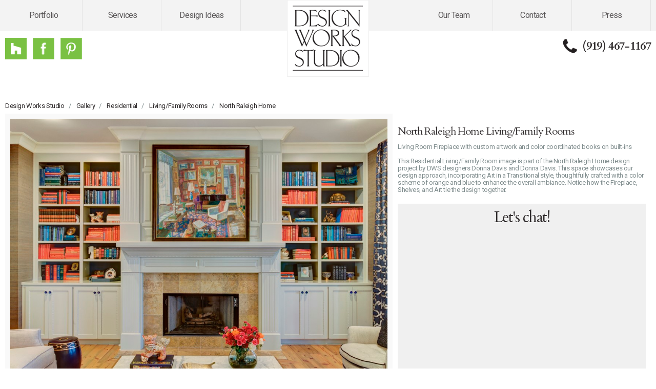

--- FILE ---
content_type: text/html; charset=utf-8
request_url: https://www.dwsinc.biz/gallery/North-Raleigh-Home/11
body_size: 60170
content:
<!doctype html>
<html lang="en">




<head>
<meta charset="utf-8">
<!--<meta name="viewport" content="width=device-width, initial-scale=1.0">-->
<meta name="viewport" content="width=device-width, initial-scale=1.0, maximum-scale=5.0">


    <title>Fireplace, Shelves, Art Designs near me - by Donna Davis</title>

<meta name="description" content="Living Room Fireplace with custom artwork and color coordinated books on built-ins, North Raleigh Home">
<meta name="keywords" content="North Raleigh Home, Donna Davis, Residential, Transitional, Living/Family Rooms, Art, Staircases/Fireplaces/Trim, orange">

<meta name="resource-type" content="document">
<meta name="revisit-after" content="30 days">
<meta name="classification" content="consumer">

<meta xmlns="https://www.w3.org/1999/xhtml" name="viewport" content="initial-scale=1.0; maximum-scale=1.0; user-scalable=0;"/>
<meta http-equiv="Content-Language" content="en-us" />
<meta http-equiv="Content-Type" content="text/html; charset=windows-1252" />
<meta http-equiv="Expires" content="30 days">
<meta http-equiv=”Cache-control” content = “public”>
<meta http-equiv="title" content="North Raleigh Home by Design Works Studio Cary NC">

<link rel="canonical" href="https://www.dwsinc.biz/gallery/North-Raleigh-Home/11" />

<meta property="og:type" content="product" />
<meta property="og:url" content="https://www.dwsinc.biz/gallery/North-Raleigh-Home/11" />
<meta property="og:title" content="North Raleigh Home by Design Works Studio Cary NC" />
<meta property="og:description" content="Living Room Fireplace with custom artwork and color coordinated books on built-ins, North Raleigh Home" />
<meta property="og:image" content="https://www.dwsinc.biz/imagelibrary/55222016_Living Room 66.jpg" />
<meta property="og:site_name" content="https://www.dwsinc.biz" />

<meta name="twitter:card" content="summary_large_image">
<meta name="twitter:title" content="North Raleigh Home by Design Works Studio">
<meta name="twitter:description" content="Living Room Fireplace with custom artwork and color coordinated books on built-ins, North Raleigh Home">
<meta name="twitter:image" content="https://www.dwsinc.biz/imagelibrary/55222016_Living Room 66.jpg">

<meta name="distribution" content="global">
<meta name="rating" content="general">
<meta name="copyright" content="2024">
<meta name="web author" content="Design Works Studio, Inc">

<link rel="icon" href="https://www.dwsinc.biz/images/favicon.ico" type="image/x-icon">

<script src="https://www.dwsinc.biz/js/ios-orientationchange-fix.js"></script>
<script src="https://www.dwsinc.biz/js/jquery-2.1.0.min.js"></script>
<script src="https://www.dwsinc.biz/js/jquery.swipebox.js"></script>
<script src="https://www.dwsinc.biz/js/bjqs-1.3.min.js"></script>

<script type="text/javascript">
$( document ).ready(function() {

	$( '.swipebox' ).swipebox( {
		hideCloseButtonOnMobile : false,
		removeBarsOnMobile : true, // false will show top bar on mobile devices
		hideBarsDelay : 10000, // delay before hiding bars on desktop
		loopAtEnd: true
	} );

} )( jQuery );
</script>

<!-- Google tag (gtag.js) -->
<script async src="https://www.googletagmanager.com/gtag/js?id=G-ZDT8D88NFJ"></script>
<script>
  window.dataLayer = window.dataLayer || [];
  function gtag(){dataLayer.push(arguments);}
  gtag('js', new Date());

  gtag('config', 'G-ZDT8D88NFJ');
</script>

<link rel="stylesheet" href="https://www.dwsinc.biz/css/dws.css">
<link rel="stylesheet" href="https://www.dwsinc.biz/css/side-menu.css">
<link rel="stylesheet" href="https://www.dwsinc.biz/css/pure-min.css">

<script type="application/ld+json">
{
    "@context": "https://schema.org",
    "@type": "ItemList",
    "name": "North Raleigh Home by Design Works Studio Cary NC",
    "description": "Living Room Fireplace with custom artwork and color coordinated books on built-ins, North Raleigh Home",
    "itemListElement": [
        {
            "@type": "ImageObject",
            "position": 1,
            "url": "https://www.dwsinc.biz/gallery/North-Raleigh-Home/11",
            "name": "North Raleigh Home 11",
            "description": "Living Room Fireplace with custom artwork and color coordinated books on built-ins, North Raleigh Home"
        }
    ],
    "url": "https://www.dwsinc.biz/gallery/North-Raleigh-Home"
}
</script>
<script type="application/ld+json">
    {
        "@context": "https://schema.org",
        "@type": "LocalBusiness",
        "name": "Design Works Studio",
        "description": "Interior Designers for Residential and Commercial in Raleigh and Cary North Carolina",
        "address": {
            "@type": "PostalAddress",
            "streetAddress": "1153 Executive Cir",
            "addressLocality": "Cary",
            "addressRegion": "NC",
            "postalCode": "27511",
            "addressCountry": "United States of America"
        },
        "telephone": "(919) 467-1167",
        "image": "https://www.dwsinc.biz/images/dws-logo.png",
        "url": "https://www.dwsinc.biz"
    }
</script>

<link rel="stylesheet" href="https://cdn.jsdelivr.net/npm/@fancyapps/ui@4/dist/fancybox.css" />
<script src="https://cdn.jsdelivr.net/npm/@fancyapps/ui@4/dist/fancybox.umd.js"></script>

</head>
<body>

<div id="layout">
	<a href="#menu" id="menuLink" class="menu-link">
		<span>&#9776; MENU</span>
	</a>

	<div id="menu">
		<div class="pure-menu">
			<a class="pure-menu-heading" href="/">DWS Inc.</a>

			<ul class="pure-menu-list">
				<li class="pure-menu-item"><a href="/" class="pure-menu-link">Home</a></li>
				<li class="pure-menu-item"><a href="/services/" class="pure-menu-link">Services</a></li>
				<li class="pure-menu-item"><a href="/gallery/" class="pure-menu-link">Portfolio</a></li>
				<li class="pure-menu-item"><a href="/rooms" class="pure-menu-link">Rooms Gallery</a></li>
				<li class="pure-menu-item menu-item-divided"><a href="/services/Furnishings.aspx" class="pure-menu-link">Residential Furnishings</a></li>
				<li class="pure-menu-item"><a href="/services/Commercial.aspx" class="pure-menu-link">Commercial</a></li>
				<li class="pure-menu-item"><a href="/services/Construction.aspx" class="pure-menu-link">Construction</a></li>
				<li class="pure-menu-item"><a href="/services/Remodel.aspx" class="pure-menu-link">Remodel</a></li>
				<li class="pure-menu-item menu-item-divided"><a href="/our-team/" class="pure-menu-link">Our Team</a></li>
				<li class="pure-menu-item"><a href="/studio/" class="pure-menu-link">Studio</a></li>
				<li class="pure-menu-item"><a href="/contact/" class="pure-menu-link">Contact</a></li>
				<li class="pure-menu-item"><a href="/press/" class="pure-menu-link">Press</a></li>
				<li class="pure-menu-item menu-item-divided"><a href="tel:919-467-1167" class="pure-menu-link">(919) 467-1167</a></li>
			</ul>
		</div>
	</div>
</div>




<!---------- -START- Desktop Menu -START- ---------->
<div class="horz-menu">	
	<div class="horz-menu-upper">
	<div class="container">
	<div class="outer-shell">
	<div class="pure-u-1">
		<div class="pure-u-3-8">
			<a href="/gallery/" class="navbutton">Portfolio</a>
			<a href="/services/" class="navbutton">Services</a>
			<a href="/rooms" class="navbutton">Design Ideas</a>
		</div><div class="pure-u-1-4 align-center">
			<a alt="Link to Homepage" href="/"><img class="mainlogo" alt="Design Works Studio Raleigh and Cary" title="Design Works Studio Raleigh and Cary" src="/images/dws-logo.png"></a>
		</div><div class="pure-u-3-8 align-right">
			<a href="/our-team/" class="navbutton">Our&nbsp;Team</a>
			<a href="/contact/" class="navbutton">Contact</a>
			<a href="/press/" class="navbutton">Press</a>
		</div>
	</div>
	</div>
	</div>
	</div>
	<div class="outer-shell">	
		<div class="horz-menu-lower">
			<div class="pure-u-1">
				<div class="pure-u-1-2">
					<a href="https://www.houzz.com/pro/designworksstudio/design-works-studio" target="_blank" ><img alt="Design Works Studio on Houzz"  class="icons" src="/images/hz.png" /></a>
					<a href="https://www.facebook.com/Design-Works-Studio-120898497969104/" target="_blank"><img alt="Design Works Studio on Facebook"  class="icons" src="/images/fb.png" /></a>
					<a href="https://www.pinterest.com/designworkscary/" target="_blank"><img alt="Design Works Studio on Pinterest"  class="icons" src="/images/p.png" /></a>
				</div><div class="pure-u-1-2 align-right">
					<div class="float-right">
						<p class="horz-menu-lower-ph darkbrown"><a style="text-decoration: none; font-family: 'Cardo', 'Roboto', serif !important" href="tel:(919) 467-1167">(919) 467-1167</a></p>
					</div>
					<div class="float-right">
						<img alt="Phone" img="Phone" class="icons-ph" src="/images/phone.png" />
					</div>
				</div>
			</div>
		</div>
	</div>
</div>
<!---------- -END- Desktop Menu -END- ---------->




<div id="spacer50" class="desktop-only"></div>
<div id="spacer20" class="mobile-only"></div>
<div class="pure-u-1">
	<div class="container">
		<div class="outer-shell">
			<div class="bread-crumb">
				<span class="desktop-only"><a href="/">Design Works Studio</a></span>
				<span><a href="/gallery">Gallery</a></span>
				<span class="desktop-only"><a href="/services/Residential.aspx">Residential</a></span>
				<span><a href="/Living_Family-Rooms">Living/Family Rooms</a></span>
				<a href="/gallery/North-Raleigh-Home">North Raleigh Home</a>
			</div>
		</div>
	</div>
</div>

<div class="pure-u-1">
	<div class="project">
		<div class="outer-shell">
			<div class="container">

				<div class="pure-u-1 align-center mobile-only">
					<div id="padding">
					    <h1 class="single-image-share-text">North Raleigh Home Living/Family Rooms</h1>
				        <p class="">Living Room Fireplace with custom artwork and color coordinated books on built-ins</p>
                        <p>This Residential Living/Family Rooms image is part of the North Raleigh Home design project by DWS designer Donna Davis. Here you will see a showcase of our design approach, bringing together elements like Art in a beautiful Transitional style, thoughtfully crafted to enhance the orange and blue tones in this space.</p>
</p>
					</div>
				</div>

				<div class="pure-u-1">
					<div class="pure-u-3-5">
						<div class="single-image-container">
							<div id="padding">
								<a class="swipebox" rel="gallery-1" href="https://www.dwsinc.biz/imagelibrary/55222016_Living Room 66.jpg"><img alt="Living Room Fireplace with custom artwork and color coordinated books on built-ins" title="Living Room Fireplace with custom artwork and color coordinated books on built-ins" class="single-image" src="https://www.dwsinc.biz/imagelibrary/55222016_Living Room 66.jpg" /></a>
							</div>
							<div id="padding" style="padding-top: 0px;">
								<a href="/projects/North-Raleigh-Home" class="single-image-tag">North&nbsp;Raleigh&nbsp;Home</a> <a href="/services/Residential.aspx" class="single-image-tag">Residential</a> <a href="/services/Remodel.aspx" class="single-image-tag">Remodel</a> <a href="/Transitional" class="single-image-tag">Transitional</a> <a href="/Living_Family-Rooms" class="single-image-tag">Living/Family&nbsp;Rooms</a> <a href="/Art" class="single-image-tag">Art</a> <a href="/Staircases_Fireplaces_Trim" class="single-image-tag">Staircases/Fireplaces/Trim</a> <a href="/orange" class="single-image-tag">orange</a> <a href="/blue" class="single-image-tag">blue</a> <a href="/our-team/profile.aspx?name=Donna-Davis" class="single-image-tag">Donna&nbsp;Davis</a> <a href="/our-team/profile.aspx?name=Donna-Davis" class="single-image-tag">Donna&nbsp;Davis</a> <a href='/Fireplace' class='single-image-tag'>Fireplace</a> <a href='/Shelves' class='single-image-tag'>Shelves</a> <a href='/Art' class='single-image-tag'>Art</a> 



                            </div>
						</div>
					</div><div class="pure-u-2-5 desktop-only">
						<div id="padding">
						
							<h1 class="single-image-share-text">North Raleigh Home Living/Family Rooms</h1>
							<p class="">Living Room Fireplace with custom artwork and color coordinated books on built-ins<br>&nbsp;</p>

<p>
  

  This Residential Living/Family Room image is part of the North Raleigh Home design project by DWS designers Donna Davis and Donna Davis. This space showcases our design approach, incorporating Art in a Transitional style, thoughtfully crafted with a color scheme of orange and blue to enhance the overall ambiance. Notice how the Fireplace,  Shelves, and  Art tie the design together.
</p>


							<div id="spacer20"></div>

							<div id="padding" style="background-color: #f0f0f0">
								<h2 class="single-image-form-headline">Let's chat!</h2>
								<iframe src="https://www.dwsinc.biz/forms/form.aspx" width="100%" style="height:100%; min-height: 400px;" border="0" frameborder="0" marginheight="0" marginwidth="0" scrolling="no"></iframe>
							</div>
						</div>
					</div>
				</div>
				
				<div id="spacer20"></div>

				<div class="pure-u-1">
					<div class="single-image-tags-container">
					</div>
				</div>				
			</div>
		</div>
	</div>
</div>



<div id="spacer50" class="desktop-only"></div>
<div id="spacer20" class="mobile-only"></div>

<!---- SLIDER GALLERY -------->
<style>
    h2.features-type-title {font-family:'Roboto'; font-size: 30px; text-align: center; padding:0!important; margin: 20px auto 12px auto; border-bottom: 0px;}
    div.Portfolio-Block {flex-wrap:wrap;}
    a.features-img-link {height:220px;display:flex;justify-content:center;align-self:center;position: relative;}
    img.features-image {padding:5px;display:flex; border-radius:18px; }
    h3.features-img-title {font-family:'Roboto'; color:#ffffff; font-size:12px; position:absolute; bottom:12px; text-align:center; padding:0 10px; text-shadow: rgba(0 0 0 / 100%) 2px 2px 7px;}
    .fancybox__caption {text-align: center!important}
@media (max-width: 640px) {
    a.features-img-link {height:240px;}
}
</style>



<div class="pure-u-1" style="padding: 33px 0;">
    <div class="gallery">
        <div class="outer-shell">
            <h2 class="features-type-title">More Fireplace Images</h2>
        </div>
        <div class="outer-shell">

                    <div class="Portfolio-Block">

                <a data-fancybox="gallery" class="features-img-link" loading="lazy" rel="gallery-1" alt="Image of Bright and airy living room. | Fireplace designs near me" href="https://www.dwsinc.biz/imagelibrary/32312023_8L4A9027_8_9.jpg" data-caption="Bright and airy living room.<br><a style='color:#ffffff!important' href='/gallery/North-Ridge-Home/1004'>Learn more about this project >></a>">
                    <h3 class="features-img-title">Residential Fireplace by Alex Iordanou</h3>
                    <img alt="Image of Bright and airy living room. by Design Works Studio in Cary" class="features-image" src="https://www.dwsinc.biz/imagelibrary/32312023_8L4A9027_8_9.jpg">
                </a>

                <a data-fancybox="gallery" class="features-img-link" loading="lazy" rel="gallery-1" alt="Image of Basement area with four swivel chairs and an ottoman.  | Fireplace, Abstract, Light Fixture designs near me" href="https://www.dwsinc.biz/imagelibrary/46272023_GRANDWILLOWHOUSE_photoby_ABIGAILJACKSON_(60of86).jpg" data-caption="Basement area with four swivel chairs and an ottoman. <br><a style='color:#ffffff!important' href='/gallery/North-Raleigh-Home-(Bost-Homes)/961'>Learn more about this project >></a>">
                    <h3 class="features-img-title">Residential Fireplace by Jill Perry</h3>
                    <img alt="Image of Basement area with four swivel chairs and an ottoman.  by Design Works Studio in Cary" class="features-image" src="https://www.dwsinc.biz/imagelibrary/46272023_GRANDWILLOWHOUSE_photoby_ABIGAILJACKSON_(60of86).jpg">
                </a>

                <a data-fancybox="gallery" class="features-img-link" loading="lazy" rel="gallery-1" alt="Image of Open concept living room with Jenny Fassino art. | Fireplace, Abstract designs near me" href="https://www.dwsinc.biz/imagelibrary/02272023_GRANDWILLOWHOUSE_photoby_ABIGAILJACKSON_(16of86) (1).jpg" data-caption="Open concept living room with Jenny Fassino art.<br><a style='color:#ffffff!important' href='/gallery/North-Raleigh-Home-(Bost-Homes)/944'>Learn more about this project >></a>">
                    <h3 class="features-img-title">Residential Fireplace by Jill Perry</h3>
                    <img alt="Image of Open concept living room with Jenny Fassino art. by Design Works Studio in Cary" class="features-image" src="https://www.dwsinc.biz/imagelibrary/02272023_GRANDWILLOWHOUSE_photoby_ABIGAILJACKSON_(16of86) (1).jpg">
                </a>

                <a data-fancybox="gallery" class="features-img-link" loading="lazy" rel="gallery-1" alt="Image of Two white leather tufted sofas in the sitting room split between a marble cocktail table. | Fireplace, Window Treatments, Sofa, Coffee Table designs near me" href="https://www.dwsinc.biz/imagelibrary/35132023_8L4A9874_web.jpg" data-caption="Two white leather tufted sofas in the sitting room split between a marble cocktail table.<br><a style='color:#ffffff!important' href='/gallery/Apex-Home-Remodel/909'>Learn more about this project >></a>">
                    <h3 class="features-img-title">Remodel Fireplace by Catlin Darner</h3>
                    <img alt="Image of Two white leather tufted sofas in the sitting room split between a marble cocktail table. by Design Works Studio in Cary" class="features-image" src="https://www.dwsinc.biz/imagelibrary/35132023_8L4A9874_web.jpg">
                </a>

                <a data-fancybox="gallery" class="features-img-link" loading="lazy" rel="gallery-1" alt="Image of Large blue sectional and ottoman facing a stone fireplace. | Fireplace designs near me" href="https://www.dwsinc.biz/imagelibrary/06132023_8L4A9667_web.jpg" data-caption="Large blue sectional and ottoman facing a stone fireplace.<br><a style='color:#ffffff!important' href='/gallery/Apex-Home-Remodel/897'>Learn more about this project >></a>">
                    <h3 class="features-img-title">Remodel Fireplace by Catlin Darner</h3>
                    <img alt="Image of Large blue sectional and ottoman facing a stone fireplace. by Design Works Studio in Cary" class="features-image" src="https://www.dwsinc.biz/imagelibrary/06132023_8L4A9667_web.jpg">
                </a>

                <a data-fancybox="gallery" class="features-img-link" loading="lazy" rel="gallery-1" alt="Image of Basement Entertainment Room of Apex home featuring seating area with linear, granite surround fireplace, swivel chairs, funky coffee table and colorful rug | Fireplace, Chairs, Rug designs near me" href="https://www.dwsinc.biz/imagelibrary/08282022_211220_0659w.jpg" data-caption="Basement Entertainment Room of Apex home featuring seating area with linear, granite surround fireplace, swivel chairs, funky coffee table and colorful rug<br><a style='color:#ffffff!important' href='/gallery/Apex-New-Construction-(Bost-Homes)/816'>Learn more about this project >></a>">
                    <h3 class="features-img-title">New Construction Fireplace by Laura Lever</h3>
                    <img alt="Image of Basement Entertainment Room of Apex home featuring seating area with linear, granite surround fireplace, swivel chairs, funky coffee table and colorful rug by Design Works Studio in Cary" class="features-image" src="https://www.dwsinc.biz/imagelibrary/08282022_211220_0659w.jpg">
                </a>

                <a data-fancybox="gallery" class="features-img-link" loading="lazy" rel="gallery-1" alt="Image of Family Room of Apex Home featuring linear fireplace with flanking etageres. | Fireplace, Shelves, Accessories, Modern designs near me" href="https://www.dwsinc.biz/imagelibrary/16282022_211220_0527w.jpg" data-caption="Family Room of Apex Home featuring linear fireplace with flanking etageres.<br><a style='color:#ffffff!important' href='/gallery/Apex-New-Construction-(Bost-Homes)/801'>Learn more about this project >></a>">
                    <h3 class="features-img-title">New Construction Fireplace by Laura Lever</h3>
                    <img alt="Image of Family Room of Apex Home featuring linear fireplace with flanking etageres. by Design Works Studio in Cary" class="features-image" src="https://www.dwsinc.biz/imagelibrary/16282022_211220_0527w.jpg">
                </a>

                <a data-fancybox="gallery" class="features-img-link" loading="lazy" rel="gallery-1" alt="Image of Mid-Century Modern Dining Room featuring painted white fireplace. | Fireplace designs near me" href="https://www.dwsinc.biz/imagelibrary/01032021_3GLENDALEFINAL-38.jpg" data-caption="Mid-Century Modern Dining Room featuring painted white fireplace.<br><a style='color:#ffffff!important' href='/gallery/Raleigh-Mid_Century-Modern-Makeover/741'>Learn more about this project >></a>">
                    <h3 class="features-img-title">Residential Fireplace by Jill Perry</h3>
                    <img alt="Image of Mid-Century Modern Dining Room featuring painted white fireplace. by Design Works Studio in Cary" class="features-image" src="https://www.dwsinc.biz/imagelibrary/01032021_3GLENDALEFINAL-38.jpg">
                </a>

                <a data-fancybox="gallery" class="features-img-link" loading="lazy" rel="gallery-1" alt="Image of Study with white and brass desk and cozy chairs flanking fireplace. | Fireplace, Chairs, Desk, Abstract, Art designs near me" href="https://www.dwsinc.biz/imagelibrary/06282021_13_201007_0115w.jpg" data-caption="Study with white and brass desk and cozy chairs flanking fireplace.<br><a style='color:#ffffff!important' href='/gallery/Jordan-Lake-Home/731'>Learn more about this project >></a>">
                    <h3 class="features-img-title">Remodel Fireplace by Donna Davis</h3>
                    <img alt="Image of Study with white and brass desk and cozy chairs flanking fireplace. by Design Works Studio in Cary" class="features-image" src="https://www.dwsinc.biz/imagelibrary/06282021_13_201007_0115w.jpg">
                </a>

                <a data-fancybox="gallery" class="features-img-link" loading="lazy" rel="gallery-1" alt="Image of Cozy Family Room with floating shelves flanking stone fireplace. | Fireplace, Shelves, Accessories designs near me" href="https://www.dwsinc.biz/imagelibrary/23282021_7_201007_0045w.jpg" data-caption="Cozy Family Room with floating shelves flanking stone fireplace.<br><a style='color:#ffffff!important' href='/gallery/Jordan-Lake-Home/725'>Learn more about this project >></a>">
                    <h3 class="features-img-title">Remodel Fireplace by Donna Davis</h3>
                    <img alt="Image of Cozy Family Room with floating shelves flanking stone fireplace. by Design Works Studio in Cary" class="features-image" src="https://www.dwsinc.biz/imagelibrary/23282021_7_201007_0045w.jpg">
                </a>

                <a data-fancybox="gallery" class="features-img-link" loading="lazy" rel="gallery-1" alt="Image of Living Room featuring draperies and furnishings with coral accents | Fireplace, Window Treatments designs near me" href="https://www.dwsinc.biz/imagelibrary/37272021_10_201007_0341w.jpg" data-caption="Living Room featuring draperies and furnishings with coral accents<br><a style='color:#ffffff!important' href='/gallery/Cary-Villa/709'>Learn more about this project >></a>">
                    <h3 class="features-img-title">Residential Fireplace by Donna Davis</h3>
                    <img alt="Image of Living Room featuring draperies and furnishings with coral accents by Design Works Studio in Cary" class="features-image" src="https://www.dwsinc.biz/imagelibrary/37272021_10_201007_0341w.jpg">
                </a>

                <a data-fancybox="gallery" class="features-img-link" loading="lazy" rel="gallery-1" alt="Image of Family Room in Wake Forest home with exposed beams, horizontal fireplace, colorful artwork, blue velvet chair, twin ivory and gold chests, and relaxed sectional. | Modern, Fireplace, Abstract, Art designs near me" href="https://www.dwsinc.biz/imagelibrary/12112020_11bos201015_164.jpg" data-caption="Family Room in Wake Forest home with exposed beams, horizontal fireplace, colorful artwork, blue velvet chair, twin ivory and gold chests, and relaxed sectional.<br><a style='color:#ffffff!important' href='/gallery/Hasentree-New-Construction-(Bost-Homes)/680'>Learn more about this project >></a>">
                    <h3 class="features-img-title">New Construction Fireplace by Donna Davis</h3>
                    <img alt="Image of Family Room in Wake Forest home with exposed beams, horizontal fireplace, colorful artwork, blue velvet chair, twin ivory and gold chests, and relaxed sectional. by Design Works Studio in Cary" class="features-image" src="https://www.dwsinc.biz/imagelibrary/12112020_11bos201015_164.jpg">
                </a>

                <a data-fancybox="gallery" class="features-img-link" loading="lazy" rel="gallery-1" alt="Image of Family room in Chapel Hill custom home with blue area rug, leather ottoman, 2 sofas, pair of chairs, and accessorized built-ins | Fireplace, Rug designs near me" href="https://www.dwsinc.biz/imagelibrary/46212019__l9a5240and4more_dxo2_1.jpg" data-caption="Family room in Chapel Hill custom home with blue area rug, leather ottoman, 2 sofas, pair of chairs, and accessorized built-ins<br><a style='color:#ffffff!important' href='/gallery/Chapel-Hill-Home/572'>Learn more about this project >></a>">
                    <h3 class="features-img-title">New Construction Fireplace by Jill Perry</h3>
                    <img alt="Image of Family room in Chapel Hill custom home with blue area rug, leather ottoman, 2 sofas, pair of chairs, and accessorized built-ins by Design Works Studio in Cary" class="features-image" src="https://www.dwsinc.biz/imagelibrary/46212019__l9a5240and4more_dxo2_1.jpg">
                </a>

                <a data-fancybox="gallery" class="features-img-link" loading="lazy" rel="gallery-1" alt="Image of Modern Family Room in Avalaire neighborhood | Sectional, Fireplace designs near me" href="https://www.dwsinc.biz/imagelibrary/30022018_IMG_8308_09_10_11_12_DxO.jpg" data-caption="Modern Family Room in Avalaire neighborhood<br><a style='color:#ffffff!important' href='/gallery/North-Raleigh-New-Construction-(KJ-Construction)/514'>Learn more about this project >></a>">
                    <h3 class="features-img-title">New Construction Fireplace by Catlin Darner</h3>
                    <img alt="Image of Modern Family Room in Avalaire neighborhood by Design Works Studio in Cary" class="features-image" src="https://www.dwsinc.biz/imagelibrary/30022018_IMG_8308_09_10_11_12_DxO.jpg">
                </a>

                <a data-fancybox="gallery" class="features-img-link" loading="lazy" rel="gallery-1" alt="Image of Sun Room with silhouette shades, custom sectional with contrasting throw pillows, ottoman with acrylic legs, and sisal area rug. | Fireplace designs near me" href="https://www.dwsinc.biz/imagelibrary/11092016_IMG_7277.jpg" data-caption="Sun Room with silhouette shades, custom sectional with contrasting throw pillows, ottoman with acrylic legs, and sisal area rug.<br><a style='color:#ffffff!important' href='/gallery/Fuquay_Varina-Home/326'>Learn more about this project >></a>">
                    <h3 class="features-img-title">Remodel Fireplace by Catlin Darner</h3>
                    <img alt="Image of Sun Room with silhouette shades, custom sectional with contrasting throw pillows, ottoman with acrylic legs, and sisal area rug. by Design Works Studio in Cary" class="features-image" src="https://www.dwsinc.biz/imagelibrary/11092016_IMG_7277.jpg">
                </a>

                <a data-fancybox="gallery" class="features-img-link" loading="lazy" rel="gallery-1" alt="Image of Hearth Room with tile fireplace surround, sectional, and custom window treatments | Fireplace, Tile, Sectional designs near me" href="https://www.dwsinc.biz/imagelibrary/08222016_Hearth Room 63.jpg" data-caption="Hearth Room with tile fireplace surround, sectional, and custom window treatments<br><a style='color:#ffffff!important' href='/gallery/North-Raleigh-Home/16'>Learn more about this project >></a>">
                    <h3 class="features-img-title">Residential Fireplace by Elizabeth Allran English</h3>
                    <img alt="Image of Hearth Room with tile fireplace surround, sectional, and custom window treatments by Design Works Studio in Cary" class="features-image" src="https://www.dwsinc.biz/imagelibrary/08222016_Hearth Room 63.jpg">
                </a>

                <a data-fancybox="gallery" class="features-img-link" loading="lazy" rel="gallery-1" alt="Image of Sitting room with two sofas and a fireplace. | Sofa, Fireplace, Window Treatments, Light Fixture designs near me" href="https://www.dwsinc.biz/imagelibrary/58302023_1ai.jpg" data-caption="Sitting room with two sofas and a fireplace.<br><a style='color:#ffffff!important' href='/gallery/North-Ridge-Home/977'>Learn more about this project >></a>">
                    <h3 class="features-img-title">Residential Fireplace by Alex Iordanou</h3>
                    <img alt="Image of Sitting room with two sofas and a fireplace. by Design Works Studio in Cary" class="features-image" src="https://www.dwsinc.biz/imagelibrary/58302023_1ai.jpg">
                </a>

                <a data-fancybox="gallery" class="features-img-link" loading="lazy" rel="gallery-1" alt="Image of Morehead Beach Home Living Room | Fireplace, Color designs near me" href="https://www.dwsinc.biz/imagelibrary/11172022_EAP-6103.jpg" data-caption="Morehead Beach Home Living Room<br><a style='color:#ffffff!important' href='/gallery/Morehead-Beach-Home/833'>Learn more about this project >></a>">
                    <h3 class="features-img-title">Residential Fireplace by Carol Adcock</h3>
                    <img alt="Image of Morehead Beach Home Living Room by Design Works Studio in Cary" class="features-image" src="https://www.dwsinc.biz/imagelibrary/11172022_EAP-6103.jpg">
                </a>

                <a data-fancybox="gallery" class="features-img-link" loading="lazy" rel="gallery-1" alt="Image of Living Room with rock chandelier, twin leather sofas, contemporary artwork, green velvet bench, coffered ceiling | Fireplace, Abstract, Light Fixture, Sofa, Mirror designs near me" href="https://www.dwsinc.biz/imagelibrary/35092020_bos180711_030 2.jpg" data-caption="Living Room with rock chandelier, twin leather sofas, contemporary artwork, green velvet bench, coffered ceiling<br><a style='color:#ffffff!important' href='/gallery/North-Raleigh-Model-Home-(Bost-Custom-Homes)/594'>Learn more about this project >></a>">
                    <h3 class="features-img-title">Residential Fireplace by Elizabeth Allran English</h3>
                    <img alt="Image of Living Room with rock chandelier, twin leather sofas, contemporary artwork, green velvet bench, coffered ceiling by Design Works Studio in Cary" class="features-image" src="https://www.dwsinc.biz/imagelibrary/35092020_bos180711_030 2.jpg">
                </a>

                <a data-fancybox="gallery" class="features-img-link" loading="lazy" rel="gallery-1" alt="Image of Elegant Living Room with mirror over two-way fireplace and custom window treatments | Fireplace designs near me" href="https://www.dwsinc.biz/imagelibrary/13242016_A-LR2.jpg" data-caption="Elegant Living Room with mirror over two-way fireplace and custom window treatments<br><a style='color:#ffffff!important' href='/gallery/Cary-Home/132'>Learn more about this project >></a>">
                    <h3 class="features-img-title">Residential Fireplace by Donna Davis</h3>
                    <img alt="Image of Elegant Living Room with mirror over two-way fireplace and custom window treatments by Design Works Studio in Cary" class="features-image" src="https://www.dwsinc.biz/imagelibrary/13242016_A-LR2.jpg">
                </a>

                    </div> <!-- Close Portfolio-Block -->
                </div> <!-- Close outer-shell -->
            </div> <!-- Close gallery -->
        </div> <!-- Close pure-u-1 -->


<div class="pure-u-1" style="padding: 33px 0;">
    <div class="gallery">
        <div class="outer-shell">
            <h2 class="features-type-title">More Shelves Images</h2>
        </div>
        <div class="outer-shell">

                    <div class="Portfolio-Block">

                <a data-fancybox="gallery" class="features-img-link" loading="lazy" rel="gallery-1" alt="Image of Built-In Bookshelves with vibrant rug | Home Office, Desk, Shelves, Accessories designs near me" href="https://www.dwsinc.biz/imagelibrary/47262024_Yates-Mill-New-Construction-Bost-Homes-8.jpg" data-caption="Built-In Bookshelves with vibrant rug<br><a style='color:#ffffff!important' href='/gallery/Yates-Mill-New-Construction-(Bost-Homes)/1125'>Learn more about this project >></a>">
                    <h3 class="features-img-title">Residential Shelves by Laura Lever</h3>
                    <img alt="Image of Built-In Bookshelves with vibrant rug by Design Works Studio in Cary" class="features-image" src="https://www.dwsinc.biz/imagelibrary/47262024_Yates-Mill-New-Construction-Bost-Homes-8.jpg">
                </a>

                <a data-fancybox="gallery" class="features-img-link" loading="lazy" rel="gallery-1" alt="Image of Decorated bookshelves. | Accessories, Shelves designs near me" href="https://www.dwsinc.biz/imagelibrary/15312023_8L4A8886.jpg" data-caption="Decorated bookshelves.<br><a style='color:#ffffff!important' href='/gallery/North-Ridge-Home/997'>Learn more about this project >></a>">
                    <h3 class="features-img-title">Residential Shelves by Alex Iordanou</h3>
                    <img alt="Image of Decorated bookshelves. by Design Works Studio in Cary" class="features-image" src="https://www.dwsinc.biz/imagelibrary/15312023_8L4A8886.jpg">
                </a>

                <a data-fancybox="gallery" class="features-img-link" loading="lazy" rel="gallery-1" alt="Image of Decorated built-in bookshelves in study. | Shelves, Accessories designs near me" href="https://www.dwsinc.biz/imagelibrary/57272023_GRANDWILLOWHOUSE_photoby_ABIGAILJACKSON_(75of86).jpg" data-caption="Decorated built-in bookshelves in study.<br><a style='color:#ffffff!important' href='/gallery/North-Raleigh-Home-(Bost-Homes)/969'>Learn more about this project >></a>">
                    <h3 class="features-img-title">Residential Shelves by Jill Perry</h3>
                    <img alt="Image of Decorated built-in bookshelves in study. by Design Works Studio in Cary" class="features-image" src="https://www.dwsinc.biz/imagelibrary/57272023_GRANDWILLOWHOUSE_photoby_ABIGAILJACKSON_(75of86).jpg">
                </a>

                <a data-fancybox="gallery" class="features-img-link" loading="lazy" rel="gallery-1" alt="Image of Home office styled with pinks, greens, and blues. | Shelves, Color, Accessories designs near me" href="https://www.dwsinc.biz/imagelibrary/59272023_GRANDWILLOWHOUSE_photoby_ABIGAILJACKSON_(13of86).jpg" data-caption="Home office styled with pinks, greens, and blues.<br><a style='color:#ffffff!important' href='/gallery/North-Raleigh-Home-(Bost-Homes)/943'>Learn more about this project >></a>">
                    <h3 class="features-img-title">Residential Shelves by Jill Perry</h3>
                    <img alt="Image of Home office styled with pinks, greens, and blues. by Design Works Studio in Cary" class="features-image" src="https://www.dwsinc.biz/imagelibrary/59272023_GRANDWILLOWHOUSE_photoby_ABIGAILJACKSON_(13of86).jpg">
                </a>

                <a data-fancybox="gallery" class="features-img-link" loading="lazy" rel="gallery-1" alt="Image of Floating staircase overlooking decorated bookshelves. | Shelves, Accessories, Foyer designs near me" href="https://www.dwsinc.biz/imagelibrary/02102023_3Q5A0842-HDR.jpg" data-caption="Floating staircase overlooking decorated bookshelves.<br><a style='color:#ffffff!important' href='/gallery/ITB-Modern-Raleigh-Home-(DJF)/923'>Learn more about this project >></a>">
                    <h3 class="features-img-title">New Construction Shelves by Cameron Flythe</h3>
                    <img alt="Image of Floating staircase overlooking decorated bookshelves. by Design Works Studio in Cary" class="features-image" src="https://www.dwsinc.biz/imagelibrary/02102023_3Q5A0842-HDR.jpg">
                </a>

                <a data-fancybox="gallery" class="features-img-link" loading="lazy" rel="gallery-1" alt="Image of Family Room of Apex Home featuring linear fireplace with flanking etageres. | Fireplace, Shelves, Accessories, Modern designs near me" href="https://www.dwsinc.biz/imagelibrary/16282022_211220_0527w.jpg" data-caption="Family Room of Apex Home featuring linear fireplace with flanking etageres.<br><a style='color:#ffffff!important' href='/gallery/Apex-New-Construction-(Bost-Homes)/801'>Learn more about this project >></a>">
                    <h3 class="features-img-title">New Construction Shelves by Laura Lever</h3>
                    <img alt="Image of Family Room of Apex Home featuring linear fireplace with flanking etageres. by Design Works Studio in Cary" class="features-image" src="https://www.dwsinc.biz/imagelibrary/16282022_211220_0527w.jpg">
                </a>

                <a data-fancybox="gallery" class="features-img-link" loading="lazy" rel="gallery-1" alt="Image of Cozy Family Room with floating shelves flanking stone fireplace. | Fireplace, Shelves, Accessories designs near me" href="https://www.dwsinc.biz/imagelibrary/23282021_7_201007_0045w.jpg" data-caption="Cozy Family Room with floating shelves flanking stone fireplace.<br><a style='color:#ffffff!important' href='/gallery/Jordan-Lake-Home/725'>Learn more about this project >></a>">
                    <h3 class="features-img-title">Remodel Shelves by Donna Davis</h3>
                    <img alt="Image of Cozy Family Room with floating shelves flanking stone fireplace. by Design Works Studio in Cary" class="features-image" src="https://www.dwsinc.biz/imagelibrary/23282021_7_201007_0045w.jpg">
                </a>

                <a data-fancybox="gallery" class="features-img-link" loading="lazy" rel="gallery-1" alt="Image of Accessorized built-ins in Chapel Hill custom home | Shelves, Accessories designs near me" href="https://www.dwsinc.biz/imagelibrary/32212019__l9a5208_dxo2.jpg" data-caption="Accessorized built-ins in Chapel Hill custom home<br><a style='color:#ffffff!important' href='/gallery/Chapel-Hill-Home/575'>Learn more about this project >></a>">
                    <h3 class="features-img-title">Residential Shelves by Jill Perry</h3>
                    <img alt="Image of Accessorized built-ins in Chapel Hill custom home by Design Works Studio in Cary" class="features-image" src="https://www.dwsinc.biz/imagelibrary/32212019__l9a5208_dxo2.jpg">
                </a>

                <a data-fancybox="gallery" class="features-img-link" loading="lazy" rel="gallery-1" alt="Image of Study with wallpaper backed bookcases, turquoise furniture, turquoise beaded chandelier and linen print drapery | Color, Shelves, Accessories, Chairs, Desk, Wallpaper designs near me" href="https://www.dwsinc.biz/imagelibrary/28152020_1_201007_0223.jpg" data-caption="Study with wallpaper backed bookcases, turquoise furniture, turquoise beaded chandelier and linen print drapery<br><a style='color:#ffffff!important' href='/gallery/Cary-Remodel-and-Furnishings/689'>Learn more about this project >></a>">
                    <h3 class="features-img-title">Residential Shelves by Donna Davis</h3>
                    <img alt="Image of Study with wallpaper backed bookcases, turquoise furniture, turquoise beaded chandelier and linen print drapery by Design Works Studio in Cary" class="features-image" src="https://www.dwsinc.biz/imagelibrary/28152020_1_201007_0223.jpg">
                </a>

                    </div> <!-- Close Portfolio-Block -->
                </div> <!-- Close outer-shell -->
            </div> <!-- Close gallery -->
        </div> <!-- Close pure-u-1 -->


<div class="pure-u-1" style="padding: 33px 0;">
    <div class="gallery">
        <div class="outer-shell">
            <h2 class="features-type-title">More Art Images</h2>
        </div>
        <div class="outer-shell">

                    <div class="Portfolio-Block">

                <a data-fancybox="gallery" class="features-img-link" loading="lazy" rel="gallery-1" alt="Image of Dining area with brass light fixture  | Color, Art, Light Fixture designs near me" href="https://www.dwsinc.biz/imagelibrary/54202025_North_Hills_New_Home_Design_Works_04.jpg" data-caption="Dining area with brass light fixture <br><a style='color:#ffffff!important' href='/gallery/North-Hills-New-Home/1368'>Learn more about this project >></a>">
                    <h3 class="features-img-title">Residential Art by Elizabeth Allran English</h3>
                    <img alt="Image of Dining area with brass light fixture  by Design Works Studio in Cary" class="features-image" src="https://www.dwsinc.biz/imagelibrary/54202025_North_Hills_New_Home_Design_Works_04.jpg">
                </a>

                <a data-fancybox="gallery" class="features-img-link" loading="lazy" rel="gallery-1" alt="Image of Staged dining room with modern decor. | Modern, Dining Table, Dining Chairs, Abstract, Art, Console Table, Light Fixture, Rug designs near me" href="https://www.dwsinc.biz/imagelibrary/57102023_3Q5A0053-HDR.jpg" data-caption="Staged dining room with modern decor.<br><a style='color:#ffffff!important' href='/gallery/ITB-Modern-Raleigh-Home-(DJF)/916'>Learn more about this project >></a>">
                    <h3 class="features-img-title">New Construction Art by Cameron Flythe</h3>
                    <img alt="Image of Staged dining room with modern decor. by Design Works Studio in Cary" class="features-image" src="https://www.dwsinc.biz/imagelibrary/57102023_3Q5A0053-HDR.jpg">
                </a>

                <a data-fancybox="gallery" class="features-img-link" loading="lazy" rel="gallery-1" alt="Image of Basement Entertainment Room of Apex Room showing seating corner | Art, Flooring designs near me" href="https://www.dwsinc.biz/imagelibrary/06282022_211220_0655w.jpg" data-caption="Basement Entertainment Room of Apex Room showing seating corner<br><a style='color:#ffffff!important' href='/gallery/Apex-New-Construction-(Bost-Homes)/815'>Learn more about this project >></a>">
                    <h3 class="features-img-title">New Construction Art by Laura Lever</h3>
                    <img alt="Image of Basement Entertainment Room of Apex Room showing seating corner by Design Works Studio in Cary" class="features-image" src="https://www.dwsinc.biz/imagelibrary/06282022_211220_0655w.jpg">
                </a>

                <a data-fancybox="gallery" class="features-img-link" loading="lazy" rel="gallery-1" alt="Image of Study with white and brass desk and cozy chairs flanking fireplace. | Fireplace, Chairs, Desk, Abstract, Art designs near me" href="https://www.dwsinc.biz/imagelibrary/06282021_13_201007_0115w.jpg" data-caption="Study with white and brass desk and cozy chairs flanking fireplace.<br><a style='color:#ffffff!important' href='/gallery/Jordan-Lake-Home/731'>Learn more about this project >></a>">
                    <h3 class="features-img-title">Remodel Art by Donna Davis</h3>
                    <img alt="Image of Study with white and brass desk and cozy chairs flanking fireplace. by Design Works Studio in Cary" class="features-image" src="https://www.dwsinc.biz/imagelibrary/06282021_13_201007_0115w.jpg">
                </a>

                <a data-fancybox="gallery" class="features-img-link" loading="lazy" rel="gallery-1" alt="Image of This live edge table sets the mood for the warm tones in this Dining Room. | Dining Table, Dining Chairs, Light Fixture, Art designs near me" href="https://www.dwsinc.biz/imagelibrary/40282021_1_201007_0005w.jpg" data-caption="This live edge table sets the mood for the warm tones in this Dining Room.<br><a style='color:#ffffff!important' href='/gallery/Jordan-Lake-Home/722'>Learn more about this project >></a>">
                    <h3 class="features-img-title">Remodel Art by Donna Davis</h3>
                    <img alt="Image of This live edge table sets the mood for the warm tones in this Dining Room. by Design Works Studio in Cary" class="features-image" src="https://www.dwsinc.biz/imagelibrary/40282021_1_201007_0005w.jpg">
                </a>

                <a data-fancybox="gallery" class="features-img-link" loading="lazy" rel="gallery-1" alt="Image of Landing featuring grasscloth wallpaper, bench, brass sconces and original artwork. | Wallpaper, Bench, Sconces, Art designs near me" href="https://www.dwsinc.biz/imagelibrary/03272021_31_201007_0440w.jpg" data-caption="Landing featuring grasscloth wallpaper, bench, brass sconces and original artwork.<br><a style='color:#ffffff!important' href='/gallery/Cary-Villa/721'>Learn more about this project >></a>">
                    <h3 class="features-img-title">Residential Art by Donna Davis</h3>
                    <img alt="Image of Landing featuring grasscloth wallpaper, bench, brass sconces and original artwork. by Design Works Studio in Cary" class="features-image" src="https://www.dwsinc.biz/imagelibrary/03272021_31_201007_0440w.jpg">
                </a>

                <a data-fancybox="gallery" class="features-img-link" loading="lazy" rel="gallery-1" alt="Image of Serene blue bathroom with floral cornice and watercolor artwork. | Window Treatments, Art, Color designs near me" href="https://www.dwsinc.biz/imagelibrary/00272021_30_201007_0436w.jpg" data-caption="Serene blue bathroom with floral cornice and watercolor artwork.<br><a style='color:#ffffff!important' href='/gallery/Cary-Villa/720'>Learn more about this project >></a>">
                    <h3 class="features-img-title">Residential Art by Donna Davis</h3>
                    <img alt="Image of Serene blue bathroom with floral cornice and watercolor artwork. by Design Works Studio in Cary" class="features-image" src="https://www.dwsinc.biz/imagelibrary/00272021_30_201007_0436w.jpg">
                </a>

                <a data-fancybox="gallery" class="features-img-link" loading="lazy" rel="gallery-1" alt="Image of Fun Office space with Magenta, Gold, and Green color scheme. | Color, Art, Light Fixture designs near me" href="https://www.dwsinc.biz/imagelibrary/49272021_21_201007_0403w.jpg" data-caption="Fun Office space with Magenta, Gold, and Green color scheme.<br><a style='color:#ffffff!important' href='/gallery/Cary-Villa/715'>Learn more about this project >></a>">
                    <h3 class="features-img-title">Residential Art by Donna Davis</h3>
                    <img alt="Image of Fun Office space with Magenta, Gold, and Green color scheme. by Design Works Studio in Cary" class="features-image" src="https://www.dwsinc.biz/imagelibrary/49272021_21_201007_0403w.jpg">
                </a>

                <a data-fancybox="gallery" class="features-img-link" loading="lazy" rel="gallery-1" alt="Image of The soft grasscloth wallpaper provides the perfect backdrop for elegant details. | Art, Lamp, Wallpaper, Chest, Foyer designs near me" href="https://www.dwsinc.biz/imagelibrary/25272021_1_201007_0369w.jpg" data-caption="The soft grasscloth wallpaper provides the perfect backdrop for elegant details.<br><a style='color:#ffffff!important' href='/gallery/Cary-Villa/704'>Learn more about this project >></a>">
                    <h3 class="features-img-title">Residential Art by Donna Davis</h3>
                    <img alt="Image of The soft grasscloth wallpaper provides the perfect backdrop for elegant details. by Design Works Studio in Cary" class="features-image" src="https://www.dwsinc.biz/imagelibrary/25272021_1_201007_0369w.jpg">
                </a>

                <a data-fancybox="gallery" class="features-img-link" loading="lazy" rel="gallery-1" alt="Image of Foyer of Cary home featuring natural bone console table, cream spiral lamp and abstract artwork | Art, Lamp, Console Table designs near me" href="https://www.dwsinc.biz/imagelibrary/31152020_6_201007_0243w.jpg" data-caption="Foyer of Cary home featuring natural bone console table, cream spiral lamp and abstract artwork<br><a style='color:#ffffff!important' href='/gallery/Cary-Remodel-and-Furnishings/691'>Learn more about this project >></a>">
                    <h3 class="features-img-title">Residential Art by Donna Davis</h3>
                    <img alt="Image of Foyer of Cary home featuring natural bone console table, cream spiral lamp and abstract artwork by Design Works Studio in Cary" class="features-image" src="https://www.dwsinc.biz/imagelibrary/31152020_6_201007_0243w.jpg">
                </a>

                <a data-fancybox="gallery" class="features-img-link" loading="lazy" rel="gallery-1" alt="Image of Master Bedroom in Wake Forest home featuring chaise lounge, custom window treatment with purple band, and colorful artwork | Window Treatments, Art, Abstract, Chairs designs near me" href="https://www.dwsinc.biz/imagelibrary/23112020_16bos201015_119.jpg" data-caption="Master Bedroom in Wake Forest home featuring chaise lounge, custom window treatment with purple band, and colorful artwork<br><a style='color:#ffffff!important' href='/gallery/Hasentree-New-Construction-(Bost-Homes)/685'>Learn more about this project >></a>">
                    <h3 class="features-img-title">New Construction Art by Donna Davis</h3>
                    <img alt="Image of Master Bedroom in Wake Forest home featuring chaise lounge, custom window treatment with purple band, and colorful artwork by Design Works Studio in Cary" class="features-image" src="https://www.dwsinc.biz/imagelibrary/23112020_16bos201015_119.jpg">
                </a>

                <a data-fancybox="gallery" class="features-img-link" loading="lazy" rel="gallery-1" alt="Image of Study of Wake Forest Home featuring animal print rug, ivory shagreen console, chevron patterned walls, and abstract artwork | Chest, Feature Wall, Home Office, Abstract, Art designs near me" href="https://www.dwsinc.biz/imagelibrary/17112020_14bos201015_211.jpg" data-caption="Study of Wake Forest Home featuring animal print rug, ivory shagreen console, chevron patterned walls, and abstract artwork<br><a style='color:#ffffff!important' href='/gallery/Hasentree-New-Construction-(Bost-Homes)/683'>Learn more about this project >></a>">
                    <h3 class="features-img-title">New Construction Art by Donna Davis</h3>
                    <img alt="Image of Study of Wake Forest Home featuring animal print rug, ivory shagreen console, chevron patterned walls, and abstract artwork by Design Works Studio in Cary" class="features-image" src="https://www.dwsinc.biz/imagelibrary/17112020_14bos201015_211.jpg">
                </a>

                <a data-fancybox="gallery" class="features-img-link" loading="lazy" rel="gallery-1" alt="Image of Family Room in Wake Forest home with exposed beams, horizontal fireplace, colorful artwork, blue velvet chair, twin ivory and gold chests, and relaxed sectional. | Modern, Fireplace, Abstract, Art designs near me" href="https://www.dwsinc.biz/imagelibrary/12112020_11bos201015_164.jpg" data-caption="Family Room in Wake Forest home with exposed beams, horizontal fireplace, colorful artwork, blue velvet chair, twin ivory and gold chests, and relaxed sectional.<br><a style='color:#ffffff!important' href='/gallery/Hasentree-New-Construction-(Bost-Homes)/680'>Learn more about this project >></a>">
                    <h3 class="features-img-title">New Construction Art by Donna Davis</h3>
                    <img alt="Image of Family Room in Wake Forest home with exposed beams, horizontal fireplace, colorful artwork, blue velvet chair, twin ivory and gold chests, and relaxed sectional. by Design Works Studio in Cary" class="features-image" src="https://www.dwsinc.biz/imagelibrary/12112020_11bos201015_164.jpg">
                </a>

                <a data-fancybox="gallery" class="features-img-link" loading="lazy" rel="gallery-1" alt="Image of Foyer of Wake Forest Home with Two-Story ceilings, large chandelier and oversized artwork | Foyer, Art, Light Fixture, Console Table, Abstract designs near me" href="https://www.dwsinc.biz/imagelibrary/31112020_3bos201015_238 v2.jpg" data-caption="Foyer of Wake Forest Home with Two-Story ceilings, large chandelier and oversized artwork<br><a style='color:#ffffff!important' href='/gallery/Hasentree-New-Construction-(Bost-Homes)/673'>Learn more about this project >></a>">
                    <h3 class="features-img-title">New Construction Art by Donna Davis</h3>
                    <img alt="Image of Foyer of Wake Forest Home with Two-Story ceilings, large chandelier and oversized artwork by Design Works Studio in Cary" class="features-image" src="https://www.dwsinc.biz/imagelibrary/31112020_3bos201015_238 v2.jpg">
                </a>

                <a data-fancybox="gallery" class="features-img-link" loading="lazy" rel="gallery-1" alt="Image of Custom metal artwork on grasscloth wallpaper | Art designs near me" href="https://www.dwsinc.biz/imagelibrary/21072017__mg_6685and4more_dxo.jpg" data-caption="Custom metal artwork on grasscloth wallpaper<br><a style='color:#ffffff!important' href='/gallery/Fuquay_Varina-Home/324'>Learn more about this project >></a>">
                    <h3 class="features-img-title">Remodel Art by Catlin Darner</h3>
                    <img alt="Image of Custom metal artwork on grasscloth wallpaper by Design Works Studio in Cary" class="features-image" src="https://www.dwsinc.biz/imagelibrary/21072017__mg_6685and4more_dxo.jpg">
                </a>

                <a data-fancybox="gallery" class="features-img-link" loading="lazy" rel="gallery-1" alt="Image of The ombre drapery panels and artwork are just perfect in this Master Bathroom. | Tub, Window Treatments, Art, Abstract designs near me" href="https://www.dwsinc.biz/imagelibrary/21282021_26_201007_0163w.jpg" data-caption="The ombre drapery panels and artwork are just perfect in this Master Bathroom.<br><a style='color:#ffffff!important' href='/gallery/Jordan-Lake-Home/737'>Learn more about this project >></a>">
                    <h3 class="features-img-title">Remodel Art by Donna Davis</h3>
                    <img alt="Image of The ombre drapery panels and artwork are just perfect in this Master Bathroom. by Design Works Studio in Cary" class="features-image" src="https://www.dwsinc.biz/imagelibrary/21282021_26_201007_0163w.jpg">
                </a>

                    </div> <!-- Close Portfolio-Block -->
                </div> <!-- Close outer-shell -->
            </div> <!-- Close gallery -->
        </div> <!-- Close pure-u-1 -->
<div id="spacer50"></div>

<div class="pure-u-1">
	<div class="footer">
		<div class="container">
			<div class="outer-shell">
				<div class="pure-u-lg-1-2 pure-u-1 float-left">
					<div class="pure-u-1">
						<div class="footer-logo-container">
							<a alt="Link to homepage" href="https://www.dwsinc.biz"><img alt="Design Works Studio Raleigh and Cary" title="Design Works Studio Raleigh and Cary" class="mainlogo footerlogo" src="https://www.dwsinc.biz/images/dws-footer.png"></a>
						</div>
						<div class="footer-main-nav">
							<p class="footerleft"><a href="https://www.dwsinc.biz/studio">Studio</a>&nbsp; &bull; &nbsp;
							<a href="https://www.dwsinc.biz/gallery">Gallery</a>&nbsp; &bull; &nbsp;
							<a href="https://www.dwsinc.biz/services">Services</a>&nbsp; &bull; &nbsp;
							<a href="https://www.dwsinc.biz/our-team">Our&nbsp;Team</a>&nbsp; &bull; &nbsp;
							<a href="https://www.dwsinc.biz/contact">Contact</a>&nbsp; &bull; &nbsp;
							<a href="https://www.dwsinc.biz/press">Press</a></p>
						</div>
					</div>
					<div class="pure-u-1">
					</div>
				</div>
				<div class="pure-u-lg-1-3 pure-u-1 float-right align-right mobile-center">
					<p><strong>Design Works Studio</strong><br/>
					1153 Executive Cir<br/>
					Cary, NC 27511<br/>
					<a href="https://www.google.com/maps/place/Design+Works+Studio/@35.7654411,-78.7806551,15z/data=!4m5!3m4!1s0x0:0x8829be3955a431a8!8m2!3d35.7654411!4d-78.7806551">Map</a>
					&nbsp; &bull; &nbsp;
					<a href="tel:(919) 467-1167">(919) 467-1167</a>
					</p>
				</div>
			</div>
		</div>
	</div>
</div>
<div class="pure-u-1">
	<div class="subfooter">
		<div class="container">
			<div class="outer-shell">
				<div class="pure-u-lg-1-2 pure-u-1 float-left mobile-center">
					<div id="paddingy">
						<p>Design Works Studio&nbsp;&nbsp;&copy;&nbsp;2024&nbsp;&nbsp;|&nbsp;&nbsp;Interior Design Raleigh</p>
					</div>
				</div><div class="pure-u-lg-1-2 pure-u-1 float-right align-right mobile-center">
					<div id="paddingy">
						<a class="icons footer-icons" href="https://www.houzz.com/pro/designworksstudio/design-works-studio" target="_blank" ><img alt="Best of Houzz 2015 - Design" class="icons footer-icons" src="https://www.dwsinc.biz/images/houzz-2015.png" /></a>
						<a class="icons footer-icons" href="https://www.houzz.com/pro/designworksstudio/design-works-studio" target="_blank" ><img alt="Best of Houzz 2016 - Design" class="icons footer-icons" src="https://www.dwsinc.biz/images/houzz-2016.png" /></a>
						<a class="icons footer-icons" href="https://www.houzz.com/pro/designworksstudio/design-works-studio" target="_blank" ><img alt="Best of Houzz 2017 - Design"  class="icons footer-icons" src="https://www.dwsinc.biz/images/houzz-2017.png" /></a>
						<a class="icons footer-icons" href="https://www.houzz.com/pro/designworksstudio/design-works-studio" target="_blank" ><img alt="Best of Houzz 2018 - Design"  class="icons footer-icons" src="https://www.dwsinc.biz/images/houzz-2018.png" /></a>
						<a class="icons footer-icons" href="https://www.facebook.com/Design-Works-Studio-120898497969104/" target="_blank"><img alt="Design Works Studio on Facebook"  class="icons footer-icons" src="https://www.dwsinc.biz/images/fb.png" /></a>
						<a class="icons footer-icons" href="https://www.pinterest.com/designworkscary/" target="_blank"><img alt="Design Works Studio on Pinterest"  class="icons footer-icons" src="https://www.dwsinc.biz/images/p.png" /></a>
					</div>
				</div>
			</div>
		</div>
	</div>
</div>
<link href="https://fonts.googleapis.com/icon?family=Material+Icons" rel="stylesheet" >
<link href="https://fonts.googleapis.com/css?family=Cardo:400,700|Roboto:300,400,700,900" rel="stylesheet">
<script src="https://kit.fontawesome.com/641fb8b3cc.js" crossorigin="anonymous"></script>

<link rel="stylesheet" href="https://www.dwsinc.biz/css/bjqs.css">
<link rel="stylesheet" href="https://www.dwsinc.biz/css/swipebox.css">

<link rel="stylesheet" href="https://unpkg.com/purecss@2.0.6/build/base-min.css">
<link rel="stylesheet" href="https://unpkg.com/purecss@2.0.6/build/grids-min.css">
<link rel="stylesheet" href="https://unpkg.com/purecss@2.0.6/build/grids-responsive-min.css">
  
<link rel="stylesheet" href="https://www.dwsinc.biz/css/marketing.css">

<script src="https://www.dwsinc.biz/js/ui.js"></script>
<script async defer src="//assets.pinterest.com/js/pinit.js"></script>




</body>
</html>


--- FILE ---
content_type: text/css
request_url: https://www.dwsinc.biz/css/dws.css
body_size: 25121
content:


/* //////////////////////////////////////////////////////////////////////////////////////////////////////// */









body { margin:0;padding:0; color: #7f8c8d; font-size: 13px; }

* { font-family: 'Roboto', sans-serif; letter-spacing: -.03em; -webkit-box-sizing: border-box; -moz-box-sizing: border-box; box-sizing: border-box; }
h1,h2,h3,h4,h5,p,a,li,ul,ol,span,label{ margin:0; padding:0; }
h1,h2,h3,h4,h5 { font-family: 'Cardo', serif; letter-spacing: -.05em; font-weight: 300; }
h1 { font-size: 36px; }
h2 { font-size: 30px; }
h3 { font-size: 24px; }

h1,h2,h3,h4,h5,h6,label,a {
    color: #2f2b2c;
}
a.link:active,a.link:visited,a.link:link { color: #0190B3; }
a.link:hover { color: #231f20 }

img.mainlogo, img.footerlogo { text-align: center; display: inline-block; max-height: 160px; position:relative; }
img.footerlogo { text-align: center; display: inline-block; width: 120px; }
.darkbrown { color: #231f20 !important; }
.blue { color: #0190B3 !important; }

.outer-shell { margin: 0 auto; padding: 0 10px; }
.container { width: 100%; max-width: 1440px; margin: 0 auto; display: table; }
.gallery-container-slider { width: 100%; max-width: 1440px; margin: 0; display:inline-flex; position: relative}

.align-center { text-align: center }
.align-right { text-align: right }
.float-left { float: left }
.float-right { float: right }
.top-margin { margin-top: 20px; }

#paddingx { padding: 0 10px }
#paddingy { padding: 10px 0 }
#padding { padding: 10px }
#paddingxl { padding: 20px }
#centery { position: relative; top: 50%; transform: translateY(-50%);}
#spacer10 { display: block; height: 10px; }
#spacer20 { display: block; height: 20px; }
#spacer50 { display: block; height: 50px; }

.flex-box-wrapper {display: flex; flex-wrap: wrap;}
.flex-box-container {flex:1;}
.pure-img-responsive { max-width: 100%; height: auto; }
.pure-form label { margin: 1em 0 0; font-weight: bold; font-size: 100%; }
.pure-form input[type] { border: 1px solid #ddd; box-shadow: none; font-size: 16px; text-decoration: none; }
.pure-button { background-color: #f3f3f3; color: #585556; padding: 0.7em .6em; border-radius: 5px; }
a.pure-button-primary { background: #f3f3f3; color: #585556; border-radius: 5px; font-size: 130%; padding: 10px 30px; }
.pure-button-hover,.pure-button:hover,.pure-button:focus {
	filter:progid:DXImageTransform.Microsoft.gradient(startColorstr='#fefefe', endColorstr='#fefefe', GradientType=0);
	background-image:-webkit-gradient(linear,0 0,0 100%,from(transparent),color-stop(40%,rgba(0,0,0,.1)),to(rgba(0,0,0,.1)));
	background-image:-webkit-linear-gradient(transparent,rgba(0,0,0,.1) 40%,rgba(0,0,0,.1));
	background-image:-moz-linear-gradient(top,rgba(0,0,0,.1) 0,rgba(0,0,0,.1));
	background-image:-ms-linear-gradient(transparent,rgba(0,0,0,.1) 40%,rgba(0,0,0,.1));
	background-image:-o-linear-gradient(transparent,rgba(0,0,0,.1) 40%,rgba(0,0,0,.1));
	background-image:linear-gradient(transparent,rgba(0,0,0,.1) 40%,rgba(0,0,0,.1))
}

/* Home Banner */

.home-banner { margin-top: 10px; }
.home-banner .main-image-outer { 
	background-size: cover; 
	width:100%;
	height: inherit; 
	display:flex; 
	justify-content: center; 
	}
.home-banner .main-image-outer1 { background-image: url('/images/dws-banner-01-2025.jpg'); }
.home-banner .main-image-outer2 { background-image: url('/images/dws-banner-02-2025.jpg'); }
.home-banner .main-image-outer3 { background-image: url('/images/dws-banner-03-2025.jpg'); }
.home-banner .main-image-outer4 { background-image: url('/images/dws-banner-04-2025.jpg'); }
.home-banner .main-image-outer5 { background-image: url('/images/dws-banner-05-2025.jpg'); }
.home-banner .main-image-inner { align-self: center; }
.home-banner .main-image-inner h2 { 
	color: #FFFFFF; 
	font-size: 80px; 
	text-shadow: 3px 5px 15px #777777; 
	margin-bottom: 10px;
	}
.home-banner .main-image-inner a.pure-button-primary {
	color: #585556;
	font-family: 'Cardo', 'Roboto', serif;
	text-decoration: none;
}
.about-dws h1 {
	color: #585556; 
	font-size: 18px;
	margin-bottom: 5px;
	font-family: 'Roboto', serif;
}
.about-dws h2 {
	color: #262523; 
	font-size: 42px; 
	margin-bottom: 20px;
	font-family: 'Cardo', 'Roboto', serif;
}
/* Home Spaces Selection */

.sel-spaces {
	background-color: #dbebee; padding-bottom: 10px;
}
.sel-spaces a.spaces-button {
	background-size: cover; 
	width:100%;
	height: 200px; 
	display:flex; 
	justify-content: center; 
	align-self: center;
	background-image: linear-gradient(to bottom, rgba(0,0,0,.33), rgba(0,0,0,.33)), url('/imagelibrary/09082016_R.jpg');
	background-position: center center;
	line-height: 200px;
	color: #ffffff;
	text-decoration: none;
	font-size: 30px;
	letter-spacing: -.03em;
	font-family: 'Cardo', 'Roboto', serif;
}
.sel-spaces a.spaces-button:hover {
	background-image: linear-gradient(to bottom, rgba(0,0,0,0), rgba(0,0,0,0)), url('/imagelibrary/09082016_R.jpg');
}
.sel-spaces .sp-bt-pd-l { margin-left: 10px; margin-top: 10px; }

.sel-spaces a.spaces-button-1 {
	background-image: linear-gradient(to bottom, rgba(0,0,0,.33), rgba(0,0,0,.33)), url('https://www.dwsinc.biz/imagelibrary/09302025_Raleigh_Modern_New_Construction_Design_Works_08.jpg'); }
.sel-spaces a.spaces-button-2 {
	background-image: linear-gradient(to bottom, rgba(0,0,0,.33), rgba(0,0,0,.33)), url('https://www.dwsinc.biz/imagelibrary/01212016_M.jpg'); }
.sel-spaces a.spaces-button-3 {
	background-image: linear-gradient(to bottom, rgba(0,0,0,.33), rgba(0,0,0,.33)), url('https://www.dwsinc.biz/imagelibrary/14182024_North_Raleigh_Modern_Home_Design_Works_37.jpg'); }
.sel-spaces a.spaces-button-4 {
	background-image: linear-gradient(to bottom, rgba(0,0,0,.33), rgba(0,0,0,.33)), url('https://www.dwsinc.biz/imagelibrary/31202025_Designer_at_Home_Design_Works_02.jpg'); }
.sel-spaces a.spaces-button-1:hover {
	background-image: linear-gradient(to bottom, rgba(0,0,0,0), rgba(0,0,0,0)), url('https://www.dwsinc.biz/imagelibrary/09302025_Raleigh_Modern_New_Construction_Design_Works_08.jpg'); }
.sel-spaces a.spaces-button-2:hover {
	background-image: linear-gradient(to bottom, rgba(0,0,0,0), rgba(0,0,0,0)), url('https://www.dwsinc.biz/imagelibrary/01212016_M.jpg'); }
.sel-spaces a.spaces-button-3:hover {
	background-image: linear-gradient(to bottom, rgba(0,0,0,0), rgba(0,0,0,0)), url('https://www.dwsinc.biz/imagelibrary/14182024_North_Raleigh_Modern_Home_Design_Works_37.jpg'); }
.sel-spaces a.spaces-button-4:hover {
	background-image: linear-gradient(to bottom, rgba(0,0,0,0), rgba(0,0,0,0)), url('https://www.dwsinc.biz/imagelibrary/31202025_Designer_at_Home_Design_Works_02.jpg'); }

div.dws-button-wrapper {display: flex; flex-wrap: wrap; margin-top:20px;}
a.dws-button, .dws-button {
    display: flex;
    flex: 0 1 190px;
    justify-content: center;
    background: #0190B3;
    padding: 15px 0px;
    margin:5px;
    color: #ffffff;
    text-decoration: none;
    border-radius: 8px;
    font-size: 16px;
}
a.dws-button-out, .dws-button-out {background:#ffffff !important; outline: 2px solid #0190B3; color:#0190B3 }
a.dws-button:hover, .dws-button:hover,
a.dws-button-out:hover, .dws-button-out:hover { background: #037f9d!important; color: #ffffff; }



/* Home About */

.about-dws {
	background-color: #FFFFFF; background-image: linear-gradient(to bottom, rgba(0,0,0,.01), rgba(0,0,0,0)), url(''); padding-top: 20px;
}
.about-dws p {
	color: #231f20;
	line-height: 175%;
	font-size: 18px;
}

div.why-choose {flex: 1; padding: 25px 0;}
div.services-offered {flex:1; max-width: 400px; margin: auto; justify-content: center; align-items: center; padding: 25px 0;}
div.text-overlay-div {margin-top: -70px; background-color: #ffffff; border-radius: 8px; max-width: 90%; padding: 25px 25px 0 25px; position: relative; box-shadow: rgba(0 0 0 / 7%) 0px -10px 15px}

/* Our Team */

div.our-team-services,
div.our-team-contact {
	background-color: #0190B3; background-image: linear-gradient(to bottom, rgba(0,0,0,.01), rgba(255,255,255,.2)), url(''); padding-top: 20px; }
div.our-team-services h2,
div.our-team-contact h2 {color: #ffffff; text-align: center; margin-bottom: 0;}
div.our-team-services h3,
div.our-team-contact h3 {color: #ffffff; text-align: center}
   
div.our-team-services-features,
div.our-team-contact-box {margin: 25px auto -10px auto; background-color: #ffffff; border-radius: 8px; width: 90%; max-width: 980px; padding: 25px 25px; position: relative; box-shadow: rgba(0 0 0 / 14%) 0px -10px 15px}
div.our-team-services-offered {flex:1; max-width: 290px;}
div.services-offered h3 {color: #262523; text-align: left; margin-bottom: 10px;}

div.profile-portfolio {flex:1 !important; margin:5px; width:auto!important}
a.profile-portfolio {display:flex; margin:0; background:#f2f2f2;}
img.profile-portfolio {max-height:300px; margin:auto; display:flex;}
h3.profile-portfolio {display:flex; margin:auto; padding:5px 10px; justify-content:center; font-size:16px; text-align:center; margin-bottom:15px;}

/* Galleries and Pages */

.page-content {
	background-color: #FFFFFF;
	padding: 20px 0;
	border-top: 1px #e3e3e3 solid;
}
.page-content h1 {
	color: #231f20;
	line-height: 125%;
	font-size: 60px;
	font-family: 'Roboto', sans-serif;
	font-weight: 300;
	letter-spacing: -.03em;
}
.page-content p {
	color: #231f20;
	line-height: 175%;
	font-size: 17px;
}

.gallery,
.room,
.project 
{
	background-color:; padding-bottom: 10px;
}
.gallery-container,
.room-container,
.proj-gal-container 
{
	padding: 10px 5px 0 5px 
}

h2.gallery-type-title  {
	font-size: 28px;
	text-align: left;
	margin-top: 20px;
	padding-left: 5px;
	display:block;
	border-bottom: 1px #f0f0f0 solid;
	color: #403d3d;
	font-family: 'Roboto', sans-serif;
	font-weight: 400;
}


/*  Gallery-Portfolio Image Gallery */

a.gallery-main-img {
	font-size: 32px;
	background-size: cover; 
	width:100%;
	height: 300px; 
	line-height: 300px;	
	display:flex; 
	justify-content: center; 
	align-self: center;
	background-position: center center;
	-webkit-transition: all .7s ease; transition: all 0.7s ease;
	color: rgba(255,255,255,0);
	text-decoration: none;
	text-transform: uppercase;
	text-align: center;
	overflow: hidden;
}

a.gallery-main-img:hover {
	color: #ffffff;
	height: 300px; 
	line-height: 300px;
	text-align: center;
	text-decoration: none;
	display:flex; 
	justify-content: center; 
	align-self: center;
	-moz-box-shadow:    inset 0px 0px 165px 85px rgba(0,0,0,0.66);
	-webkit-box-shadow: inset 0px 0px 165px 85px rgba(0,0,0,0.66);
	box-shadow:         inset 0px 0px 165px 85px rgba(0,0,0,0.66);
}

.gallery-container p.gallery-designer {
	color: #231f20;
	line-height: 20px;
	font-size: 13px;
	text-align: right;
}

	/* Room Main Gallery */
	a.room-main-img {
		font-family: 'Roboto', serif;
		font-size: 32px;
		background-size: cover; 
		width:100%;
		height: 300px; 
		line-height: 300px;	
		display:flex; 
		justify-content: center; 
		align-self: center;	
		background-position: center center;
		-webkit-transition: all .7s ease; transition: all 0.7s ease;
		text-decoration: none;
		text-align: center;
		text-transform: uppercase;
		color: #ffffff;
		-moz-box-shadow:    inset 0px 0px 165px 85px rgba(0,0,0,0.5);
		-webkit-box-shadow: inset 0px 0px 165px 85px rgba(0,0,0,0.5);
		box-shadow:         inset 0px 0px 165px 85px rgba(0,0,0,0.5);
	}
	a.room-main-img:hover {
	}
	
	.room-container p.room-title {
		color: #231f20;
		line-height: 20px;
		font-size: 13px;
		text-align: right;
	}


/* Project Portfolio Pages */

	div.proj-feat-img { padding: 5px; background-color: #f0f0f0; display:inline-block }
	div.proj-feat-img:hover { background-color: #0190B3; -webkit-transition: all .9s ease; transition: all 0.9s ease; }

	img.proj-feat-img {
		display: flex;
		margin: 0 auto;
		max-width: 100%;
		max-height: 640px;
	}
	a.proj-img {
		background-size: cover; 
		width:100%;
		height: 250px; 	
		display:flex; 
		justify-content: center; 
		align-self: center;	
		background-position: center center;
		background-repeat: no-repeat;
	}
	a.room-main-img:hover {
	}

div.thumb-text, div.thumb-text a {
	color: #7f8c8d;
	font-size: 12px;
	text-decoration: none;
	padding: 5px 0 0 0;
}
div.thumb-text a:hover {
	color: #231f20;
}



/* Single Image Pages */

div.single-image-container {
	background: #f9f9f9;
	text-align:center;
    min-height: 500px;
}
img.single-image {
	max-width: 100%;
	max-height: 768px;
}
h1.single-image-share-text {
	font-size: 20px;
	margin-bottom: 12px;
}
h2.single-image-form-headline {
	font-size: 30px;
	margin-bottom: -10px;
	text-align: center;
}
a.single-image-tag {
	font-size: 14px;
	padding: 5px 10px;
	margin: 0 3px 0 0;
	background: #f0f0f0;
	color: #585556;
	text-decoration: none;
	line-height: 240%
}
a.single-image-tag:hover {
	color: #f0f0f0;
	background: #585556;
	text-decoration: none;
}



/* Service Pages */

div.Portfolio-Block {
display: flex; margin: auto; width: 100%;
justify-content: center
}

div.services-container {
	border-bottom: 1px #ececec solid; display: inline-block; padding: 20px 0;}
div.services-container-inner {padding: 30px;}
div.services-image-container img { max-width: 100%; border-radius: 12px; box-shadow: #f3f3f3 -5px 6px 0px; border: 4px solid #ffffff;}

h2.service-subtitle {margin-bottom: 25px;}
div.services-container h2 {
	font-size: 36px;
	margin-bottom: 15px;
	border-bottom: 0px #f0f0f0 solid;
	padding-bottom: 0px;
}
div.services-container a.services-button,
.services-button {
    background: #0190B3;
    padding: 15px 30px;
    display: inline-block;
    margin-top: 20px;
    color: #ffffff;
    text-decoration: none;
    border-radius: 8px;
    font-size: 16px;
}
.services-button-wht {
background: #ffffff !important;
color: #0190B3 !important;
border: 2px solid #0190B3 !important;
}
.services-button-wht:hover {
background:#0190b31a !important;
}
.services-button {
	margin: 0 10px 10px 0;
}
div.services-container a.services-button:hover,
.services-button:hover { background-color: #037f9d }

div.service-header {margin: 0; display: flex; flex-direction: column; padding-bottom: 25px;}
div.service-button-nav {display: flex; flex-wrap: wrap; justify-content: center;}
/* Individual Service Pages */

div.service-body {display: flex; margin: 0;width: 100%;} div.service-img  {padding: 50px;margin:0; min-height: 250px;} img.service-img{border-radius: 12px; width: 100%;} div.service-text {flex:1; margin: auto; justify-content: center;max-width:680px;}

div.service-info { padding: 6px 10px; }
div.service-info h1.service-title { letter-spacing: -.05em; line-height: 100%; margin-bottom: 12px; }
div.service-info p { font-size: 17px; line-height: 175%; margin-bottom: 30px; }
div.service-info p.service-subtitle { color: #a3a3a3; font-family: 'Cardo', serif; font-size: 30px; line-height: 100%; margin-bottom: 30px; margin-top: 3px; }

div.service-details {
	background: #f0f0f0;
	margin: 10px 5px 0 5px;
	border-radius: 14px;
}
div.service-details h3{
	font-size: 24px;
	font-weight: 700;
}
div.service-details h3:before{
  font: var(--fa-font-regular);
  content: '\f358';
  margin-right: 12px;
}

div.service-details div.line-item
{
	font-size: 14px;
	line-height: 24px;
	color: #231f20;	
}
div.service-details div.line-item-lg
{
	font-size: 16px;
	font-weight: 600;
	line-height: 32px;
	color: #231f20;	
}
div.service-details div.line-item-title
{
	font-size: 18px;
	color: #0190B3;
	font-weight: 400;
	line-height: 14px;
	margin: 15px 0 10px 0;	
	padding: 8px 15px;
	background: #e8e8e8;
    border-radius: 8px;
}
div.service-details div.line-item::before,
div.service-details div.line-item-lg::before
 {
	content: "\2022";
	padding-right: 10px;
}

div.pagesection-faqs {
	background: #ffffff;
	margin: 10px 5px 0 5px;
}
div.pagesection-faqs-inner {
	padding: 5px 15px 25px 0px;
}
div.pagesection-faqs h3 
{
	font-size: 24px;
	font-weight: 700;
	color: #231f20;	
    margin-bottom: 20px;
}
div.pagesection-faqs h4 
{
	font-size: 18px;
	font-weight: 600;
	line-height: 32px;
	color: #000;	
}
div.pagesection-faqs h4:before{
  font: var(--fa-font-solid);
  content: '\f059';
  margin-right: 8px;
}

div.pagesection-faqs p {
    color:  #231f20
}
 
div.pagesection-services

div.pagesection-detailedserv {
	background: #ffffff;
	margin: 10px 5px 0 5px;
}
div.pagesection-detailedserv-inner {
	padding: 5px 15px 25px 0px;
}
div.pagesection-detailedserv h2 
{
	font-size: 30px;
	font-weight: 700;
	color: #231f20;	
    margin-bottom: 20px;
}
div.pagesection-detailedserv h3 
{
	font-size: 24px;
	font-weight: 600;
	line-height: 32px;
	color: #000;	
}
div.pagesection-detailedserv p {
    color:  #231f20
}


/* Press Content */

h1.presscov {
	color: #585556; font-size: 18px;
	margin-bottom: 5px; text-align: center;
	font-family: 'Roboto', serif;
}
h2.presscov {
	color: #262523; width: 100%; max-width: 1024px;
	font-size: 42px; margin: 0 auto 30px auto;
	font-family: 'Cardo', 'Roboto', serif;
    text-align: center;
}
div.pressbody {display: flex; margin: 0;} div.pressimg {flex:1; padding: 50px;margin:0;} div.presstext {flex:1; margin: auto; justify-content: center;}
a.presslink {color: #0190B3; font-weight: 600;}
p.presstext {margin-bottom: 25px;}
div.inthenews-container {display: flex; flex-wrap: wrap; margin:auto; justify-content: center; }
div.inthenews {flex:0 1 30%; padding: 0 20px; margin: 1%; text-align: center;} div.inthenews a {display: flex; margin-bottom: 20px;}
img.press-img {margin: auto; border:1px solid #f0f0f0; border-radius: 12px;}
div.inthenews a {display: inline-flex; justify-content: center; margin-bottom: 20px;}
div.pressspacer {}
hr.press {background: #0190B3; border: 0; height: 4px; width: 25%; min-width: 90px;}
p.press-date {
	color: #989898;
}
h3.press-title, a.press-title {
	font-size: 24px;
	font-weight: 700;
	color: #000000;
	text-decoration: none;
	font-family: 'Cardo', serif
}
a.press-title:hover {
	color: #0190B3; font-family: 'Cardo'
}
p.press-source {
    font-size: 14px; text-align: center;
}



/* Our Team Page */

div.bio-container { padding: 10px; }
div.bio-pic { padding: 5px; background-color: #f0f0f0; }
div.bio-pic:hover { background-color: #0190B3; -webkit-transition: all .9s ease; transition: all 0.9s ease; }
div.bio-pic img.bio-pic { width:100%; display:block; }
div.bio-info { padding: 3px 0; text-align:center }
div.bio-info p.bio-name { font-size: 16px; font-weight: 700; letter-spacing: -.05em; line-height: 150%; }
div.bio-info p.bio-position { font-size: 14px; line-height: 100% }



/* Individual Bio Page */

div.profile-container { padding: 10px; }
div.bio-profile-container { padding: 0 25px; }
div.profile-pic { padding: 5px; background-color: #f0f0f0; }
div.profile-pic:hover { background-color: #0190B3; -webkit-transition: all .9s ease; transition: all 0.9s ease; }
div.profile-pic img.profile-pic { width:100%; display:block; }
div.profile-info { padding: 6px 10px; }
div.profile-info h1.profile-name { letter-spacing: -.05em; line-height: 100%; }
div.profile-info p { font-size: 17px; line-height: 175%; }
div.profile-info p.profile-position { color: #a3a3a3; font-family: 'Cardo', serif; font-size: 30px; line-height: 100%; margin-bottom: 30px; margin-top: 3px; }



/* Breadcrumb */

div.bread-crumb { padding: 0 0 8px 0 }
div.bread-crumb span::after { content:"/"; padding: 0 8px; }
div.bread-crumb a { text-decoration: none; }
div.bread-crumb a:hover { color: #0190B3; text-decoration: underline; }



/* Footer Content */

.footer {
	background-color: #f3f3f3;
	padding: 25px 0 25px 0;
    position: relative; z-index: 999;
}
.footer p, .footer a, .footer a:visited {
	color: #585556;
	line-height: 150%;
	font-size: 15px;
	text-decoration: none;
}
.footer p.footerleft, .footerleft a.footerleft, .footerleft a.footerleft:visited {
	line-height: 80px;
}
.footer-logo-container {
	float: left;
	margin-right: 40px;
}
.footer-main-nav {
	float: left;
}

.subfooter {
	background-color: #585556;
	padding: 0;
}
.subfooter p, .subfooter a.link, .subfooter a.link:visited {
	color: #ffffff;
	line-height: 42px;
	font-size: 15px;
	text-decoration: none;
}
img.footer-icons {
	padding: 0 4px;
}



.mobile-only { display: none !important }
.desktop-only { display: ; }

@media (max-width: 1240px) {
	.horz-menu-upper a.navbutton { width: 32%; min-width: 120px !important; font-size: 14px;}

}
@media (max-width: 1024px) {
	h1 { font-size: 18px; }

	.home-banner .main-image-inner h2 { font-size: 56px; }
	.horz-menu-upper a.navbutton { width: 32%; min-width: 110px !important; font-size: 12.5px;}

	.mobile-only { display: inline-block !important }
	.desktop-only { display: none !important; }
	
	.mobile-left { float:left; text-align:left}
	.mobile-top-margin { margin-top: 10px !important }

	#paddingy { padding: 5px 0 }
	
	.home-banner .main-image-inner h2 { font-size: 48px; }
	.horz-menu-upper a.navbutton { width: 32%; min-width: 95px !important; font-size: 12px;}

	.sel-spaces a.spaces-button { height: 160px; line-height: 160px;font-size: 18px; }
	.sel-spaces .sp-bt-pd-mb{ margin-left: 0px; }

	.page-content h1 { font-size: 48px; }
	.page-content p { font-size: 15px; }
	
	h2.gallery-type-title  {
		font-size: 20px;
	}
	a.gallery-main-img, 
	a.gallery-main-img:hover,
	a.room-main-img
	{ 
		height: 125px; line-height: 125px; font-size: 14px 
	} 
	.gallery-container p.gallery-title,
	.room-container p.room-title 
	{ 
		line-height: 16px;	font-size: 10px;
	}

div.service-body {display: flex; flex-direction: column; margin: 0;} img.service-img {margin: auto;justify-content: center;} div.service-img {margin: auto;}

h1.presscov {font-size: 16px!important; margin-bottom: 8px; line-height: 110%!important; text-align: center;}
h2.presscov {width: 100%; max-width: 1024px; font-size: 24px; margin: 0 auto 10px auto;}
div.pressbody {display: flex; flex-direction: column; margin: 0;} div.pressimg {flex:1; padding: 50px;margin:0;} div.presstext {flex:1; margin: auto; justify-content: center;}
p.presstext {margin-bottom: 25px;}
img.pressimg {display: flex; margin: auto; width: 100%;}
div.inthenews-container {display: flex; flex-wrap: wrap;}
div.inthenews {flex:0 1 95%; padding: 0 20px; margin: auto; text-align: center;} div.inthenews a {display: flex; margin-bottom: 20px;}
img.press-img {margin: auto; border:1px solid #f0f0f0; border-radius: 12px;}
div.inthenews a {display: inline-flex; justify-content: center; margin-bottom: 20px;}
div.pressspacer {}
hr.press {background: #0190B3; border: 0; height: 4px; width: 25%; min-width: 90px;}
p.press-date {
	color: #989898;
}
h3.press-title, a.press-title {
	font-size: 24px;
	font-weight: 700;
	color: #000000;
	text-decoration: none;
	font-family: 'Cardo', serif
}
a.press-title:hover {
	color: #0190B3; font-family: 'Cardo'
}
p.press-source {
    font-size: 14px; text-align: center;
}

}


@media (max-width: 768px) {
	body { font-size: 16px; }
	.home-banner .main-image-inner h2 { font-size: 42px; }
	.content { padding: 1em; }
	.home-menu { text-align: left; }
	.home-menu ul { float: right; }
    .l-box-lrg { border: none; }
    
   	a.proj-img { height: 180px; }
    div.profile-container {max-width: 400px; margin: auto}
    div.our-team-services h2, div.our-team-contact h2 {font-size: 30px;}
    div.our-team-services h3, div.our-team-contact h3 {font-size:18px; padding: 0 15px;}

    div.profile-portfolio {flex:auto!important;}
    img.profile-portfolio {max-height:100%; width:100%;}
    h3.profile-portfolio {padding:5px; font-size:14px; text-align: center;}

    div.service-details h3{font-size: 18px;}

}

@media (max-width: 640px) {
	.home-banner .main-image-inner h2 { font-size: 36px; }
	.home-banner .main-image-inner a.pure-button-primary { font-size: 100% }
	a.pure-button-primary { padding: 8px 40px; }

	.sel-spaces .sp-bt-pd-l { margin-left: 0px; margin-top: 10px; }
	
	div.bread-crumb span,
	div.bread-crumb a { font-size: 10px; }
	
	.page-content h1 { font-size: 30px; line-height: 75%; }
	.page-content { 
		padding: 20px 0 0 0;
	}
    div.single-image-container {min-height: 233px;}
	
	div.proj-feat-img { margin-bottom: 10px }
	
	.mobile-center { text-align: center }

	.footer { padding: 12px 0; text-align:center; }
	.footer p, .footer a, .footer a:visited { line-height: 130%; font-size: 12px;}
	.footer p.footerleft, .footerleft a.footerleft, .footerleft a.footerleft:visited { line-height: 130%; }
	.footer-logo-container {
		float: none;
		text-align: center;
		display: block;
		margin-right: 0px;
		margin-bottom: 12px;
	}
	.footer-main-nav { float: left;	width:100%; }
	
}
@media (max-width: 468px) {
.home-banner {min-height: 156px!important;}
.sel-spaces {min-height: 690px;}
}


--- FILE ---
content_type: text/css
request_url: https://www.dwsinc.biz/css/side-menu.css
body_size: 5620
content:
.pure-img-responsive {
    max-width: 100%;
    height: auto;
}

#layout,
#menu,
.menu-link {
    -webkit-transition: all 0.2s ease-out;
    -moz-transition: all 0.2s ease-out;
    -ms-transition: all 0.2s ease-out;
    -o-transition: all 0.2s ease-out;
    transition: all 0.2s ease-out;
}

#layout {
    position: relative;
    padding-left: 0;
}
    #layout.active #menu {
        left: 185px;
        width: 185px;
    }

    #layout.active .menu-link {
        left: 185px;
    }
.content {
    margin: 0 auto;
    padding: 0 2em;
    max-width: 800px;
    margin-bottom: 50px;
    line-height: 1.6em;
}

.header {
     margin: 0;
     color: #333;
     text-align: center;
     padding: 2.5em 2em 0;
     border-bottom: 1px solid #eee;
 }
    .header h1 {
        margin: 0.2em 0;
        font-size: 3em;
        font-weight: 300;
    }
     .header h2 {
        font-weight: 300;
        color: #ccc;
        padding: 0;
        margin-top: 0;
    }

.content-subhead {
    margin: 50px 0 20px 0;
    font-weight: 300;
    color: #888;
}


#menu {
    margin-left: -185px;
    width: 185px;
    position: fixed;
    top: 0;
    left: 0;
    bottom: 0;
    z-index: 1000;
    background: #231f20;
    overflow-y: auto;
    -webkit-overflow-scrolling: touch;
}

    #menu a {
        color: #e0e0e0;
        border: none;
        padding: 0.0em 0 0.6em 0.6em;
    }

     #menu .pure-menu,
     #menu .pure-menu ul {
        border: none;
        background: transparent;
    }

    #menu .pure-menu ul,
    #menu .pure-menu .menu-item-divided {
        border-top: 1px solid #333;
    }

    #menu .pure-menu li a:hover,
    #menu .pure-menu li a:focus {
        background: #333;
    }

    #menu .pure-menu-selected,
    #menu .pure-menu-heading {
        background: #;
    }

    #menu .pure-menu-selected a {
        color: #fff;
        font-weight: 700;
    }

    #menu .pure-menu-heading {
        font-family: 'Cardo', serif;
        font-size: 110%;
        color: #fff;
        text-decoration: none;
        margin: 0;
		font-weight: 700;
	}

/* -- Dynamic Button For Responsive Menu -------------------------------------*/

.menu-link {
    position: fixed;
    display: block; 
    top: 0;
    left: 0; 
    color: #ffffff;
    background: rgba(35,31,32,.6);
    font-size: 13px; 
    text-decoration: none;
    z-index: 10;
    height: 50px;
    line-height: 52px;
    padding: 0 1.0em;
    margin: 15px 0
}

    .menu-link:hover,
    .menu-link:focus {
    background: rgba(35,31,32,.7);
    color: #ffffff !important;
    }

    .menu-link span {
        position: relative;
        display: block;
        text-decoration: none;
        
    }

    .menu-link span,
    {
		content: " MENU ";
		font-size: 13px;
		color: #FFFFFF !important;
    }

        .menu-link span:before,
        .menu-link span:after {
            position: absolute;
            margin-top: -0.6em;
            content: " ";
        }

        .menu-link span:after {
            margin-top: 0.6em;
        }


.horz-menu-upper {
	height: 60px;
	line-height: 60px; 
	background-color: #f3f3f3; 
	display:block; 
	z-index: 3;
}
.horz-menu-upper .container {
	width: 100%;
	max-width: 1440px;
	margin: 0 auto;
	line-height: 60px;
}
.horz-menu-upper a.navbutton {
	width: 32%;
	min-width: 140px;
	height: 60px;
	line-height: 60px;
	text-align: center;
	display: inline-block;
	text-decoration: none;
	color: #585556;
	border-right: 1px #e3e3e3 solid;
	letter-spacing: -.04em;
	font-size: 16px;
}
.horz-menu-upper a.navbutton:hover {
	background-color: #f0f0f0;
}

.horz-menu-lower { width: 100%; max-width: 1440px; height: 90px; margin: 0 auto; }
.horz-menu-lower .icons { display: inline-block; margin-right:9px; padding: 14px 0; }
.horz-menu-lower .icons-ph { display: inline-block; height:30px; margin: 15px 9px 15px 0; }
.horz-menu-lower-ph { font-family: 'Cardo', 'Roboto', serif !important; line-height: 60px; font-size: 22px; font-weight: 700; letter-spacing: -.04em; }


/* -- Responsive Styles (Media Queries) ------------------------------------- */

/*
Hides the menu at `50em`, but modify this based on your app's needs.
*/
@media (min-width: 50em) {

    .header,
    .content {
        padding-left: 2em;
        padding-right: 2em;
    }

    #layout {
        padding-left: 150px; /* left col width "#menu" */
        left: 0;
    }
    #menu {
'        left: 150px;
    }

    .menu-link {
        position: fixed;
        left: 150px;
        display: none;
    }

    #layout.active .menu-link {
        left: 150px;
    }

	.horz-menu-mobile { display: none; }

        
}

@media (max-width: 50em) {
    /* Only apply this when the window is small. Otherwise, the following
    case results in extra padding on the left:
        * Make the window small.
        * Tap the menu to trigger the active state.
        * Make the window large again.
    */
    #layout.active {
        position: relative;
        left: 150px;
    }

	.horz-menu { display: none; }
	.horz-menu-mobile { display: ; }
	.horz-sub-menu { display: none; }
	.mobile-sub-menu{ display: inline-block; }

	.horz-menu-upper-mobile { height: 80px;	background-color: #f7f7f7; } 
	.horz-menu-upper-mobile .icons{ display: inline-block; height: 25px; margin: 0 0 0 3px; }
	.horz-menu-mobile-ph, .horz-menu-mobile-ph a { font-family: 'Cardo', serif; font-size: 16px; line-height: 28px; color: #231f20; font-weight: 700; letter-spacing: -.04em; text-decoration:none; }
	img.logo-mobile { display: inline-block; height: 70px; margin: 5px -5px 5px 5px;}
}



--- FILE ---
content_type: text/css
request_url: https://www.dwsinc.biz/css/pure-min.css
body_size: 17429
content:
/*!
Pure v0.2.1
Copyright 2013 Yahoo! Inc. All rights reserved.
Licensed under the BSD License.
https://github.com/yui/pure/blob/master/LICENSE.md
*/
/*!
normalize.css v1.1.2 | MIT License | git.io/normalize
Copyright (c) Nicolas Gallagher and Jonathan Neal
*/
/*! normalize.css v1.1.2 | MIT License | git.io/normalize */article,aside,details,figcaption,figure,footer,header,hgroup,main,nav,section,summary{display:block}
button,input,select,textarea{font-family:'Roboto'; font-size: 1em; color: #555555;}
a:focus{outline:thin dotted}
label { font-family: 'Roboto' }
p.Label { font-size: 16px; font-weight:600; margin: .55em 0}
::-webkit-input-placeholder { color: #666666; }
.form-padding { padding: 10px; }


button,input,select,textarea{font-size:100%;margin:0;vertical-align:baseline;*vertical-align:middle}button,input{line-height:normal}button,select{text-transform:none}button,html input[type=button],input[type=reset],input[type=submit]{-webkit-appearance:button;cursor:pointer;*overflow:visible}button[disabled],html input[disabled]{cursor:default}input[type=checkbox],input[type=radio]{box-sizing:border-box;padding:0;*height:13px;*width:13px}input[type=search]{-webkit-appearance:textfield;-moz-box-sizing:content-box;-webkit-box-sizing:content-box;box-sizing:content-box}input[type=search]::-webkit-search-cancel-button,input[type=search]::-webkit-search-decoration{-webkit-appearance:none}button::-moz-focus-inner,input::-moz-focus-inner{border:0;padding:0}textarea{overflow:auto;vertical-align:top}table{border-collapse:collapse;border-spacing:0}

.pure-form{margin:0}
.pure-form fieldset{border:1px solid silver;margin:0 2px;padding:.35em .625em .75em}
.pure-form legend{border:0;padding:0;white-space:normal;*margin-left:-7px}
.pure-form button,.pure-form input,.pure-form select,.pure-form textarea{font-size:100%;margin:15px 0 0 0;vertical-align:baseline;*vertical-align:middle}
.pure-form button,.pure-form input{line-height:normal}
.pure-form button,.pure-form input[type=button],.pure-form input[type=reset],.pure-form input[type=submit]{-webkit-appearance:button;cursor:pointer;*overflow:visible}
.pure-form button[disabled],.pure-form input[disabled]{cursor:default}
.pure-form input[type=checkbox],.pure-form input[type=radio]{box-sizing:border-box;padding:0;*height:13px;*width:13px}
.pure-form input[type=search]{-webkit-appearance:textfield;-moz-box-sizing:content-box;-webkit-box-sizing:content-box;box-sizing:content-box}
.pure-form input[type=search]::-webkit-search-cancel-button,.pure-form input[type=search]::-webkit-search-decoration{-webkit-appearance:none}
.pure-form button::-moz-focus-inner,.pure-form input::-moz-focus-inner{border:0;padding:0}
.pure-form textarea{overflow:auto;vertical-align:top}
.pure-form input[type=text],.pure-form input[type=password],.pure-form input[type=email],.pure-form input[type=url],.pure-form input[type=date],.pure-form input[type=month],.pure-form input[type=time],.pure-form input[type=datetime],.pure-form input[type=datetime-local],.pure-form input[type=week],.pure-form input[type=number],.pure-form input[type=search],.pure-form input[type=tel],.pure-form input[type=color],.pure-form select,.pure-form textarea {
	padding:.3em .4em;
	display:inline-block;
	border:1px solid #ccc;
	font-size:1em;
	box-shadow:inset 0 0px 0px #ddd;
	border-radius:4px;
	-webkit-transition:.3s linear border;
	-moz-transition:.3s linear border;
	-ms-transition:.3s linear border;
	-o-transition:.3s linear border;
	transition:.3s linear border;
	-webkit-box-sizing:border-box;
	-moz-box-sizing:border-box;
	box-sizing:border-box;
	-webkit-font-smoothing:antialiased
}
input.input-field, .pure-form input[type=text],.pure-form input[type=password],.pure-form input[type=email],.pure-form input[type=VIN],.pure-form input[type=search],.pure-form input[type=url],.pure-form input[type=date],.pure-form input[type=month],.pure-form input[type=time],.pure-form input[type=datetime],.pure-form input[type=datetime-local],.pure-form input[type=week],.pure-form input[type=number],.pure-form input[type=search],.pure-form input[type=tel],.pure-form input[type=color],.pure-form select,.pure-form textarea{
	padding:.7em .6em;
	display:block;
	border:1px solid #d3d3d3;
	font-size: 16px !important;
	box-shadow:inset 0 0px 0px #cccccc;
	border-radius:1px;
	margin-bottom: 0px;
	margin-top: 8px;
	font-family: 'Roboto', sans-serif;
	-webkit-transition: .3s linear border;-moz-transition:.3s linear border;-ms-transition:.3s linear border;-o-transition:.3s linear border;transition:.3s linear border;-webkit-box-sizing:border-box;-moz-box-sizing:border-box;box-sizing:border-box;-webkit-font-smoothing:antialiased;
}
	::-webkit-input-placeholder { color: #b1b5bb; }
	:-moz-placeholder { color: #b1b5bb; }
	::-moz-placeholder { color: #b1b5bb; }
	:-ms-input-placeholder { color: #b1b5bb; }
	
.pure-form input[type=text]:focus,.pure-form input[type=password]:focus,.pure-form input[type=email]:focus,.pure-form input[type=url]:focus,.pure-form input[type=date]:focus,.pure-form input[type=month]:focus,.pure-form input[type=time]:focus,.pure-form input[type=datetime]:focus,.pure-form input[type=datetime-local]:focus,.pure-form input[type=week]:focus,.pure-form input[type=number]:focus,.pure-form input[type=search]:focus,.pure-form input[type=tel]:focus,.pure-form input[type=color]:focus,.pure-form select:focus,.pure-form textarea:focus{outline:0;outline:thin dotted \9;border-color:#129FEA}
.pure-form input[type=file]:focus,.pure-form input[type=radio]:focus,.pure-form input[type=checkbox]:focus{outline:thin dotted #333;outline:1px auto #129FEA}
.pure-form .pure-checkbox,.pure-form .pure-radio{margin:.5em 0;display:block}
.pure-form input[type=text][disabled],.pure-form input[type=password][disabled],.pure-form input[type=email][disabled],.pure-form input[type=url][disabled],.pure-form input[type=date][disabled],.pure-form input[type=month][disabled],.pure-form input[type=time][disabled],.pure-form input[type=datetime][disabled],.pure-form input[type=datetime-local][disabled],.pure-form input[type=week][disabled],.pure-form input[type=number][disabled],.pure-form input[type=search][disabled],.pure-form input[type=tel][disabled],.pure-form input[type=color][disabled],.pure-form select[disabled],.pure-form textarea[disabled]{cursor:not-allowed;background-color:#eaeded;color:#cad2d3}
.pure-form input[readonly],.pure-form select[readonly],.pure-form textarea[readonly],.pure-form input[readonly]:focus,.pure-form select[readonly]:focus,.pure-form textarea[readonly]:focus{background:#eee;color:#777;border-color:#ccc}
.pure-form input:focus:invalid,.pure-form textarea:focus:invalid,.pure-form select:focus:invalid{color:#b94a48;border:1px solid #ee5f5b}
.pure-form input:focus:invalid:focus,.pure-form textarea:focus:invalid:focus,.pure-form select:focus:invalid:focus{border-color:#e9322d}
.pure-form input[type=file]:focus:invalid:focus,.pure-form input[type=radio]:focus:invalid:focus,.pure-form input[type=checkbox]:focus:invalid:focus{outline-color:#e9322d}
.pure-form select{border:1px solid #ccc;background-color:#fff}
.pure-form select[multiple]{height:auto}
.pure-form label{
	font-size: 16px;
}
.pure-form fieldset{margin:0;padding:.35em 0 .75em;border:0}
.pure-form legend{display:block;width:100%;padding:.3em 0;margin-bottom:.3em;font-size:125%;color:#333;border-bottom:1px solid #e5e5e5}
.pure-form-stacked input[type=text],.pure-form-stacked input[type=password],.pure-form-stacked input[type=email],.pure-form-stacked input[type=url],.pure-form-stacked input[type=date],.pure-form-stacked input[type=month],.pure-form-stacked input[type=time],.pure-form-stacked input[type=datetime],.pure-form-stacked input[type=datetime-local],.pure-form-stacked input[type=week],.pure-form-stacked input[type=number],.pure-form-stacked input[type=search],.pure-form-stacked input[type=tel],.pure-form-stacked input[type=color],.pure-form-stacked select,.pure-form-stacked label,.pure-form-stacked textarea{display:block;margin:.25em 0}
.pure-form-aligned input,.pure-form-aligned textarea,.pure-form-aligned select,.pure-form-aligned .pure-help-inline,.pure-form-message-inline{display:inline-block;*display:inline;*zoom:1;vertical-align:middle}
.pure-form-aligned .pure-control-group{margin-bottom:.5em}
.pure-form-aligned .pure-control-group label{text-align:right;display:inline-block;vertical-align:middle;width:10em;margin:0 1em 0 0}
.pure-form-aligned .pure-controls{margin:1.5em 0 0 10em}
.pure-form input.pure-input-rounded,.pure-form .pure-input-rounded{border-radius:2em;padding:.5em 1em}
.pure-form .pure-group fieldset{margin-bottom:10px}
.pure-form .pure-group input{display:block;padding:10px;margin:0;border-radius:0;position:relative;top:-1px}
.pure-form .pure-group input:focus{z-index:2}
.pure-form .pure-group input:first-child{top:1px;border-radius:4px 4px 0 0}
.pure-form .pure-group input:last-child{top:-2px;border-radius:0 0 4px 4px}
.pure-form .pure-group button{margin:.35em 0}
.pure-form .pure-input-1{width:100%}
.pure-form .pure-input-2-3{width:65.5%;}
.pure-form .pure-input-1-2{width:50%;}
.pure-form .pure-input-1-3{width:33.333%;}
.pure-form .pure-input-1-4{width:25%}
.pure-form .pure-help-inline,.pure-form-message-inline{display:inline-block;padding-left:.3em;color:#666;vertical-align:middle;font-size:90%}
.pure-form-message{display:block;color:#666;font-size:90%}@media only screen and (max-width :480px){.pure-form button[type=submit]{margin:.7em 0 0}
.pure-form input[type=text],.pure-form input[type=password],.pure-form input[type=email],.pure-form input[type=url],.pure-form input[type=date],.pure-form input[type=month],.pure-form input[type=time],.pure-form input[type=datetime],.pure-form input[type=datetime-local],.pure-form input[type=week],.pure-form input[type=number],.pure-form input[type=search],.pure-form input[type=tel],.pure-form input[type=color],.pure-form label{margin-bottom:.3em;display:block}
.pure-group input[type=text],.pure-group input[type=password],.pure-group input[type=email],.pure-group input[type=url],.pure-group input[type=date],.pure-group input[type=month],.pure-group input[type=time],.pure-group input[type=datetime],.pure-group input[type=datetime-local],.pure-group input[type=week],.pure-group input[type=number],.pure-group input[type=search],.pure-group input[type=tel],.pure-group input[type=color]{margin-bottom:0}.pure-form-aligned .pure-control-group label{margin-bottom:.3em;text-align:left;display:block;width:100%}.pure-form-aligned .pure-controls{margin:1.5em 0 0}.pure-form .pure-help-inline,.pure-form-message-inline,.pure-form-message{display:block;font-size:80%;padding:.2em 0 .8em}}



.pure-g{letter-spacing:-.31em;*letter-spacing:normal;*word-spacing:-.43em;text-rendering:optimizespeed}
.opera-only :-o-prefocus,.pure-g{word-spacing:-.43em}.pure-u{display:inline-block;*display:inline;zoom:1;letter-spacing:normal;word-spacing:normal;vertical-align:top;text-rendering:auto}
.pure-u-1,.pure-u-1-2,.pure-u-1-3,.pure-u-2-3,.pure-u-1-4,.pure-u-3-4,.pure-u-1-5,.pure-u-2-5,.pure-u-3-5,.pure-u-4-5,.pure-u-1-6,.pure-u-1-7,.pure-u-3-7,.pure-u-5-6,.pure-u-1-8,.pure-u-3-8,.pure-u-5-8,.pure-u-7-8,.pure-u-1-12,.pure-u-5-12,.pure-u-7-12,.pure-u-11-12,.pure-u-1-24,.pure-u-5-24,.pure-u-7-24,.pure-u-11-24,.pure-u-13-24,.pure-u-17-24,.pure-u-19-24,.pure-u-23-24{display:inline-block;*display:inline;zoom:1;letter-spacing:normal;word-spacing:normal;vertical-align:top;text-rendering:auto}
.pure-u-1{width:100%}
.pure-u-1-innerpad {padding: 0 5px;}
.pure-u-1-2{width:50%}
.pure-u-1-3{width:33.333%}
.pure-u-2-3{width:66.6666%}
.pure-u-1-4{width:25%}
.pure-u-3-4{width:75%}
.pure-u-1-5{width:20%}
.pure-u-2-5{width:40%}
.pure-u-3-5{width:60%}
.pure-u-4-5{width:80%}
.pure-u-1-6{width:16%}
.pure-u-3-7{width:42%}
.pure-u-1-7{width:14%}
.pure-u-5-6{width:83.33%}
.pure-u-1-8{width:12.5%}
.pure-u-3-8{width:37.3%}
.pure-u-5-8{width:62.5%}
.pure-u-7-8{width:87.5%}
.pure-u-1-12{width:8.3333%}
.pure-u-5-12{width:41.6666%}
.pure-u-7-12{width:58.3333%}
.pure-u-11-12{width:91.6666%}
.pure-u-1-24{width:4.1666%}
.pure-u-5-24{width:20.8333%}
.pure-u-7-24{width:29.1666%}
.pure-u-11-24{width:45.8333%}
.pure-u-13-24{width:54.1666%}
.pure-u-17-24{width:70.8333%}
.pure-u-19-24{width:79.1666%}
.pure-u-23-24{width:95.8333%}
.pure-g-r{letter-spacing:-.31em;*letter-spacing:normal;*word-spacing:-.43em}
.opera-only :-o-prefocus,.pure-g-r{word-spacing:-.43em}
.pure-g-r img{max-width:100%}@media (min-width:980px){.pure-visible-phone{display:none}
.pure-visible-tablet{display:none}
.pure-hidden-desktop{display:none}}@media (max-width:480px){.pure-g-r>.pure-u,.pure-g-r>[class *="pure-u-"]{width:100%}}@media (max-width:600px){.pure-g-r>.pure-u,.pure-g-r>[class *="pure-u-"]{width:100%}.pure-hidden-phone{display:none}.pure-visible-desktop{display:none}}@media (min-width:768px) and (max-width:979px){.pure-hidden-tablet{display:none}.pure-visible-desktop{display:none}}

.pure-menu-background{ background-color: #212121; border-bottom: 1px #555555 solid;}
.pure-menu{ -webkit-box-sizing:border-box;-moz-box-sizing:border-box;box-sizing:border-box; padding: 0; line-height: 2.8em; height:2.8em;}
.pure-menu-link,.pure-menu-disabled{ color:#FFFFFF; line-height: 2.8em; padding: 0 2em;}
.pure-menu-active>.pure-menu-link,.pure-menu-link:hover,.pure-menu-link:focus{background-color:#F0F0F0; color: #e4312c; -webkit-transition: all .6s ease; transition: all 0.5s ease;}
.pure-menu-selected .pure-menu-link,.pure-menu-selected .pure-menu-link:visited{color:#000}
.pure-u-md-1-3-menu { width: 100% }

.pure-menu-fixed{position:fixed;left:0;top:0;z-index:3}
.pure-menu-list,.pure-menu-item{position:relative}
.pure-menu-list{list-style:none;margin:0;padding:0; height: 2.8em;}
.pure-menu-item{padding:0;margin:0;height:100%}
.pure-menu-link{display:block;text-decoration:none;white-space:nowrap}
.pure-menu-horizontal{width:100%;white-space:nowrap}
.pure-menu-horizontal .pure-menu-list{display:inline-block}
.pure-menu-horizontal .pure-menu-item,.pure-menu-horizontal .pure-menu-heading,.pure-menu-horizontal .pure-menu-separator{display:inline-block;*display:inline;zoom:1;vertical-align:middle}
.pure-menu-item .pure-menu-item{display:block}
.pure-menu-children{display:none;position:absolute;left:100%;top:0;margin:0;padding:0;z-index:3}
.pure-menu-horizontal .pure-menu-children{left:0;top:auto;width:inherit}
.pure-menu-allow-hover:hover>.pure-menu-children,.pure-menu-active>.pure-menu-children{display:block;position:absolute}
.pure-menu-has-children>.pure-menu-link:after{padding-left:.5em;content:"\25B8";font-size:small}
.pure-menu-horizontal .pure-menu-has-children>.pure-menu-link:after{content:"\25BE"}
.pure-menu-scrollable{overflow-y:scroll;overflow-x:hidden}
.pure-menu-scrollable .pure-menu-list{display:block}
.pure-menu-horizontal.pure-menu-scrollable .pure-menu-list{display:inline-block}
.pure-menu-horizontal.pure-menu-scrollable{white-space:nowrap;overflow-y:hidden;overflow-x:auto;-ms-overflow-style:none;-webkit-overflow-scrolling:touch;padding:.5em 0}
.pure-menu-horizontal.pure-menu-scrollable::-webkit-scrollbar{display:none}
.pure-menu-separator{background-color:#ccc;height:1px;margin:.3em 0}
.pure-menu-horizontal .pure-menu-separator{width:1px;height:1.3em;margin:0 .3em}
.pure-menu-children{background-color:#fff}
.pure-menu-disabled{opacity:.5}
.pure-menu-disabled .pure-menu-link:hover{background-color:transparent}

.pure-table{border-collapse:collapse;border-spacing:0;empty-cells:show;border:1px solid #cbcbcb}
.pure-table caption{color:#000;font:italic 85%/1 arial,sans-serif;padding:1em 0;text-align:center}
.pure-table td,.pure-table th{border-left:1px solid #cbcbcb;border-width:0 0 0 1px;font-size:inherit;margin:0;overflow:visible;padding:6px 12px}
.pure-table td:first-child,.pure-table th:first-child{border-left-width:0}
.pure-table thead{background:#e0e0e0;color:#000;text-align:left;vertical-align:bottom}
.pure-table td{background-color:transparent}
.pure-table-odd td{background-color:#f2f2f2}
.pure-table-striped tr:nth-child(2n-1) td{background-color:#f2f2f2}
.pure-table-bordered td{border-bottom:1px solid #cbcbcb}.pure-table-bordered tbody>tr:last-child td,.pure-table-horizontal tbody>tr:last-child td{border-bottom-width:0}.pure-table-horizontal td,.pure-table-horizontal th{border-width:0 0 1px;border-bottom:1px solid #cbcbcb}.pure-table-horizontal tbody>tr:last-child td{border-bottom-width:0}

@media (max-width: 640px) {

.pure-form input[type=text],.pure-form input[type=password],.pure-form input[type=email],.pure-form input[type=VIN],.pure-form input[type=search],.pure-form input[type=url],.pure-form input[type=date],.pure-form input[type=month],.pure-form input[type=time],.pure-form input[type=datetime],.pure-form input[type=datetime-local],.pure-form input[type=week],.pure-form input[type=number],.pure-form input[type=search],.pure-form input[type=tel],.pure-form input[type=color],.pure-form select,.pure-form textarea{
	margin-bottom: 0px;
}
	
    div.pure-u-1-2,
    div.pure-u-1-3,
    div.pure-u-1-4,
    div.pure-u-3-4,
    div.pure-u-2-3, 
	div.pure-u-2-5,
	div.pure-u-3-5,
	div.pure-u-5-8,
	div.pure-u-3-8, 
	div.pure-u-11-24 
	 {
        display: inline-block;
        *display: inline;
        width: 100%;
	}
	div.pure-u-sm-1-2 
	 {
        display: inline-block;
        *display: inline;
        width: 49.33%;
	}
	div.padding {
		padding: 0;
	}	
}


--- FILE ---
content_type: text/css
request_url: https://www.dwsinc.biz/css/marketing.css
body_size: 4
content:




@media (max-width: 1240px) {

}
@media (max-width: 1024px) {

}
@media (max-width: 960px) {

}
@media (max-width: 768px) {

}
@media (max-width: 640px) {

}
